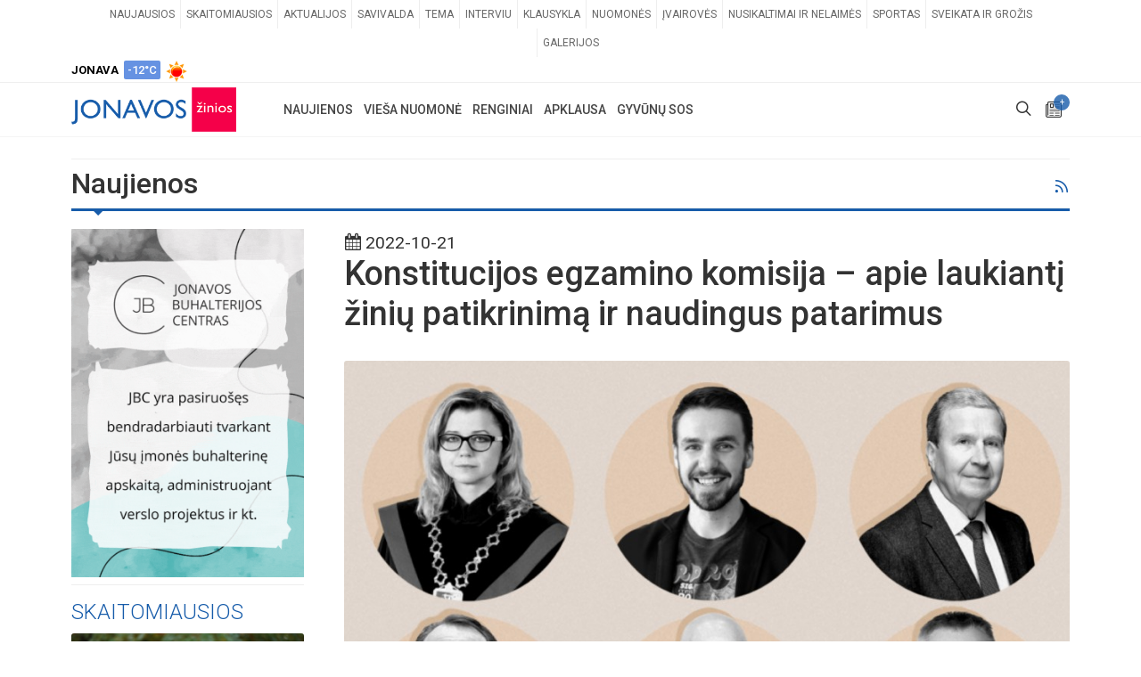

--- FILE ---
content_type: text/html; charset=UTF-8
request_url: https://www.jonavoszinios.lt/naujiena/konstitucijos-egzamino-komisija-apie-laukianti-ziniu-patikrinima-ir-naudingus-patarimus
body_size: 22806
content:
<!DOCTYPE html>
<html dir="ltr" lang="lt-LT">
<head>
<meta http-equiv="refresh" content="600">

	<meta http-equiv="content-type" content="text/html; charset=utf-8" />
	<title>Konstitucijos egzamino komisija – apie laukiantį žinių patikrinimą ir naudingus patarimus | JONAVOS ŽINIOS</title>
<meta name="embedx:title" content="Konstitucijos egzamino komisija – apie laukiantį žinių patikrinimą ir naudingus patarimus | JONAVOS ŽINIOS" />
<meta name="description" content="Jau spalio 25 d. vyks Teisingumo ministerijos rengiamas šešioliktasis Konstitucijos egzaminas, kuris šiemet sutampa su pirmos nuolatinės ir demokratinės Lietuvos Respublikos Konstitucijos, priimtos 1922 m rugpjūčio 1-ąją, 100-mečio bei dabartinės 1992 m. spalio 25 d. referendumu priimtos Konstitucijos 30-mečio minėjimais. Prieš svarbų teisinių žini..." />
<meta property="og:description" content="Jau spalio 25 d. vyks Teisingumo ministerijos rengiamas šešioliktasis Konstitucijos egzaminas, kuris šiemet sutampa su pirmos nuolatinės ir demokratinės Lietuvos Respublikos Konstitucijos, priimtos 1922 m rugpjūčio 1-ąją, 100-mečio bei dabartinės 1992 m. spalio 25 d. referendumu priimtos Konstitucijos 30-mečio minėjimais. Prieš svarbų teisinių žini..." />
<meta name="twitter:description" content="Jau spalio 25 d. vyks Teisingumo ministerijos rengiamas šešioliktasis Konstitucijos egzaminas, kuris šiemet sutampa su pirmos nuolatinės ir demokratinės Lietuvos Respublikos Konstitucijos, priimtos 1922 m rugpjūčio 1-ąją, 100-mečio bei dabartinės 1992 m. spalio 25 d. referendumu priimtos Konstitucijos 30-mečio minėjimais. Prieš svarbų teisinių žini..." />
<meta name="embedx:description" content="Jau spalio 25 d. vyks Teisingumo ministerijos rengiamas šešioliktasis Konstitucijos egzaminas, kuris šiemet sutampa su pirmos nuolatinės ir demokratinės Lietuvos Respublikos Konstitucijos, priimtos 1922 m rugpjūčio 1-ąją, 100-mečio bei dabartinės 1992 m. spalio 25 d. referendumu priimtos Konstitucijos 30-mečio minėjimais. Prieš svarbų teisinių žini..." />
<meta name="image" content="https://www.jonavoszinios.lt/storage/65785/conversions/2121_a2a2b20c681f7dc4f803c406b827889f-fw-main.jpg" />
<meta property="og:image" content="https://www.jonavoszinios.lt/storage/65785/conversions/2121_a2a2b20c681f7dc4f803c406b827889f-fw-main.jpg" />
<meta name="twitter:image" content="https://www.jonavoszinios.lt/storage/65785/conversions/2121_a2a2b20c681f7dc4f803c406b827889f-fw-main.jpg" />
<meta name="embedx:image" content="https://www.jonavoszinios.lt/storage/65785/conversions/2121_a2a2b20c681f7dc4f803c406b827889f-fw-main.jpg" />
<link rel="canonical" href="https://www.jonavoszinios.lt/naujiena/konstitucijos-egzamino-komisija-apie-laukianti-ziniu-patikrinima-ir-naudingus-patarimus" />
<meta property="og:url" content="https://www.jonavoszinios.lt/naujiena/konstitucijos-egzamino-komisija-apie-laukianti-ziniu-patikrinima-ir-naudingus-patarimus" />
<meta property="og:title" content="Konstitucijos egzamino komisija – apie laukiantį žinių patikrinimą ir naudingus patarimus" />
<meta property="og:type" content="Article" />
<meta property="og:site_name" content="JONAVOS ŽINIOS" />
<meta property="og:locale" content="lt_LT" />
<meta name="twitter:title" content="Konstitucijos egzamino komisija – apie laukiantį žinių patikrinimą ir naudingus patarimus" />
<meta name="copyright" content="Reception IT" />
<script type="application/ld+json">{"@context":"https://schema.org","@type":"NewsArticle","dateCreated":"2022-10-21T17:35:34+03:00","datePublished":"2022-10-21T17:35:34+03:00","dateModified":"2022-10-21T17:36:29+03:00","mainEntityOfPage":"https://www.jonavoszinios.lt/naujiena/konstitucijos-egzamino-komisija-apie-laukianti-ziniu-patikrinima-ir-naudingus-patarimus","genre":"Aktualijos","headline":"Konstitucijos egzamino komisija – apie laukiantį žinių patikrinimą ir naudingus patarimus","description":"Jau spalio 25 d. vyks Teisingumo ministerijos rengiamas šešioliktasis Konstitucijos egzaminas, kuris šiemet sutampa su pirmos nuolatinės ir demokratinės Lietuvos Respublikos Konstitucijos, priimtos 1922 m rugpjūčio 1-ąją, 100-mečio bei dabartinės 1992 m. spalio 25 d. referendumu priimtos Konstitucijos 30-mečio minėjimais. Prieš svarbų teisinių žini...","wordCount":1296,"publisher":{"@type":"Organization","name":"JONAVOS ŽINIOS","url":"https://www.jonavoszinios.lt","logo":{"@type":"ImageObject","url":"assets/images/logo.png","width":385,"height":85}},"author":{"@type":"Organization","name":"JONAVOS ŽINIOS"},"image":{"@type":"ImageObject","url":"https://www.jonavoszinios.lt/storage/65785/conversions/2121_a2a2b20c681f7dc4f803c406b827889f-fw-main.jpg","width":950,"height":626,"caption":"jonavoszinios.lt"}}</script>
<script type="application/ld+json">{"@context":"https://schema.org","@type":"BreadcrumbList","itemListElement":[{"@type":"ListItem","name":"Naujienos","position":1,"item":{"@type":"Thing","@id":"https://www.jonavoszinios.lt/naujienos"}},{"@type":"ListItem","name":"Aktualijos","position":2,"item":{"@type":"Thing","@id":"https://www.jonavoszinios.lt/naujienos/aktualijos"}}]}</script>

	<!-- Stylesheets
	============================================= -->
	<link rel="stylesheet" href="https://www.jonavoszinios.lt/assets/css/all.css?v=1.2" type="text/css" />

	<style >[wire\:loading], [wire\:loading\.delay], [wire\:loading\.inline-block], [wire\:loading\.inline], [wire\:loading\.block], [wire\:loading\.flex], [wire\:loading\.table], [wire\:loading\.grid], [wire\:loading\.inline-flex] {display: none;}[wire\:loading\.delay\.shortest], [wire\:loading\.delay\.shorter], [wire\:loading\.delay\.short], [wire\:loading\.delay\.long], [wire\:loading\.delay\.longer], [wire\:loading\.delay\.longest] {display:none;}[wire\:offline] {display: none;}[wire\:dirty]:not(textarea):not(input):not(select) {display: none;}input:-webkit-autofill, select:-webkit-autofill, textarea:-webkit-autofill {animation-duration: 50000s;animation-name: livewireautofill;}@keyframes livewireautofill { from {} }</style>
		<link rel="apple-touch-icon" sizes="57x57" href="https://www.jonavoszinios.lt/assets/images/favicons/apple-icon-57x57.png">
	<link rel="apple-touch-icon" sizes="60x60" href="https://www.jonavoszinios.lt/assets/images/favicons/apple-icon-60x60.png">
	<link rel="apple-touch-icon" sizes="72x72" href="https://www.jonavoszinios.lt/assets/images/favicons/apple-icon-72x72.png">
	<link rel="apple-touch-icon" sizes="76x76" href="https://www.jonavoszinios.lt/assets/images/favicons/apple-icon-76x76.png">
	<link rel="apple-touch-icon" sizes="114x114" href="https://www.jonavoszinios.lt/assets/images/favicons/apple-icon-114x114.png">
	<link rel="apple-touch-icon" sizes="120x120" href="https://www.jonavoszinios.lt/assets/images/favicons/apple-icon-120x120.png">
	<link rel="apple-touch-icon" sizes="144x144" href="https://www.jonavoszinios.lt/assets/images/favicons/apple-icon-144x144.png">
	<link rel="apple-touch-icon" sizes="152x152" href="https://www.jonavoszinios.lt/assets/images/favicons/apple-icon-152x152.png">
	<link rel="apple-touch-icon" sizes="180x180" href="https://www.jonavoszinios.lt/assets/images/favicons/apple-icon-180x180.png">
	<link rel="icon" type="image/png" sizes="192x192"  href="https://www.jonavoszinios.lt/assets/images/favicons/android-icon-192x192.png">
	<link rel="icon" type="image/png" sizes="32x32" href="https://www.jonavoszinios.lt/assets/images/favicons/favicon-32x32.png">
	<link rel="icon" type="image/png" sizes="96x96" href="https://www.jonavoszinios.lt/assets/images/favicons/favicon-96x96.png">
	<link rel="icon" type="image/png" sizes="16x16" href="https://www.jonavoszinios.lt/assets/images/favicons/favicon-16x16.png">
	<link rel="manifest" href="https://www.jonavoszinios.lt/assets/images/favicons/manifest.json">
	<link rel="shortcut icon" href="https://www.jonavoszinios.lt/assets/images/favicons/favicon-16x16.png" />
	<meta name="msapplication-TileColor" content="#ffffff">
	<meta name="msapplication-TileImage" content="https://www.jonavoszinios.lt/assets/images/favicons/ms-icon-144x144.png">
	
	<meta name="viewport" content="width=device-width, initial-scale=1" />

<!-- Setupad -->
    <script type="text/javascript" src="//cdn.jsdelivr.net/npm/in-view@0.6.1/dist/in-view.min.js"></script>
    <script>inView.offset(-800);</script>
	
<script async src="https://securepubads.g.doubleclick.net/tag/js/gpt.js"></script>
<script>
    window.googletag = window.googletag || {cmd: []};
    googletag.cmd.push(function() {
        
				
		googletag.defineSlot('/147246189,22562457849/jonavoszinios.lt_1250x250_leaderboard_top', [[1250,250],[970,250],[980,200],[980,250]], 'jonavoszinios_lt_1250x250_leaderboard_top').addService(googletag.pubads());            
		googletag.defineSlot('/147246189,22562457849/jonavoszinios.lt_1250x250_leaderboard_front_1', [[1250,250],[970,250],[980,200],[980,250]], 'jonavoszinios_lt_1250x250_leaderboard_front_1').addService(googletag.pubads());            
		googletag.defineSlot('/147246189,22562457849/jonavoszinios.lt_1250x250_leaderboard_front_2', [[1250,250],[970,250],[980,200],[980,250]], 'jonavoszinios_lt_1250x250_leaderboard_front_2').addService(googletag.pubads());            
	  //googletag.defineSlot('/147246189,22562457849/jonavoszinios.lt_1250x250_leaderboard_front_3', [[1250,250],[970,250],[980,200],[980,250]], 'jonavoszinios_lt_1250x250_leaderboard_front_3').addService(googletag.pubads());            
		googletag.defineSlot('/147246189,22562457849/jonavoszinios.lt_950x250_front_desktop_1', [[950,250],[750,200],[750,150]], 'jonavoszinios_lt_950x250_front_desktop_1').addService(googletag.pubads());            
		googletag.defineSlot('/147246189,22562457849/jonavoszinios.lt_950x250_front_desktop_2', [[950,250],[750,200],[750,150]], 'jonavoszinios_lt_950x250_front_desktop_2').addService(googletag.pubads());            
	  //googletag.defineSlot('/147246189,22562457849/jonavoszinios.lt_950x250_front_desktop_3', [[950,250],[750,200],[750,150]], 'jonavoszinios_lt_950x250_front_desktop_3').addService(googletag.pubads());            
		
		googletag.defineSlot('/147246189,22562457849/jonavoszinios.lt_300x600_sidebar_1', [[300,250],[300,600]], 'jonavoszinios_lt_300x600_sidebar_1').addService(googletag.pubads());            
		googletag.defineSlot('/147246189,22562457849/jonavoszinios.lt_300x600_sidebar_2', [[300,250],[300,600]], 'jonavoszinios_lt_300x600_sidebar_2').addService(googletag.pubads());            
	  //googletag.defineSlot('/147246189,22562457849/jonavoszinios.lt_300x600_sidebar_3', [[300,250],[300,600]], 'jonavoszinios_lt_300x600_sidebar_3').addService(googletag.pubads());            
	  //googletag.defineSlot('/147246189,22562457849/jonavoszinios.lt_300x600_sidebar_4', [[300,250],[300,600]], 'jonavoszinios_lt_300x600_sidebar_4').addService(googletag.pubads());            
	  //googletag.defineSlot('/147246189,22562457849/jonavoszinios.lt_300x600_sidebar_5', [[300,250],[300,600]], 'jonavoszinios_lt_300x600_sidebar_5').addService(googletag.pubads());            
	  //googletag.defineSlot('/147246189,22562457849/jonavoszinios.lt_300x600_sidebar_6', [[300,250],[300,600]], 'jonavoszinios_lt_300x600_sidebar_6').addService(googletag.pubads());            
	  //googletag.defineSlot('/147246189,22562457849/jonavoszinios.lt_300x600_sidebar_7', [[300,250],[300,600]], 'jonavoszinios_lt_300x600_sidebar_7').addService(googletag.pubads());            
	  //googletag.defineSlot('/147246189,22562457849/jonavoszinios.lt_300x600_sidebar_8', [[300,250],[300,600]], 'jonavoszinios_lt_300x600_sidebar_8').addService(googletag.pubads());            
	  //googletag.defineSlot('/147246189,22562457849/jonavoszinios.lt_300x600_sidebar_9', [[300,250],[300,600]], 'jonavoszinios_lt_300x600_sidebar_9').addService(googletag.pubads());            
	  //googletag.defineSlot('/147246189,22562457849/jonavoszinios.lt_300x600_sidebar_10', [[300,250],[300,600]], 'jonavoszinios_lt_300x600_sidebar_10').addService(googletag.pubads());            
		googletag.defineSlot('/147246189,22562457849/jonavoszinios.lt_900x250_below_article_photo', [[900,250],[750,200],[728,90]], 'jonavoszinios_lt_900x250_below_article_photo').addService(googletag.pubads());            
		googletag.defineSlot('/147246189,22562457849/jonavoszinios.lt_300x250_article_desktop_1', [[300, 250]], 'jonavoszinios_lt_300x250_article_desktop_1').addService(googletag.pubads());            
		googletag.defineSlot('/147246189,22562457849/jonavoszinios.lt_300x250_article_desktop_2', [[300, 250]], 'jonavoszinios_lt_300x250_article_desktop_2').addService(googletag.pubads());            
	    googletag.defineSlot('/147246189,22562457849/jonavoszinios.lt_300x250_article_desktop_3', [[300, 250]], 'jonavoszinios_lt_300x250_article_desktop_3').addService(googletag.pubads());            
	    googletag.defineSlot('/147246189,22562457849/jonavoszinios.lt_300x250_article_desktop_4', [[300, 250]], 'jonavoszinios_lt_300x250_article_desktop_4').addService(googletag.pubads());            
	  //googletag.defineSlot('/147246189,22562457849/jonavoszinios.lt_580x400_news_native', [[300,250],[336,280], 'fluid'], 'jonavoszinios_lt_580x400_news_native_1').addService(googletag.pubads()); 
	  //googletag.defineSlot('/147246189,22562457849/jonavoszinios.lt_580x400_news_native', [[300,250],[336,280], 'fluid'], 'jonavoszinios_lt_580x400_news_native_2').addService(googletag.pubads()); 
		
		googletag.defineSlot('/147246189,22562457849/jonavoszinios.lt_728x90_desktop_sticky', [[728,90],[970,90]], 'jonavoszinios_lt_sticky').addService(googletag.pubads());
		
		        
    // interstitial
		var interstitialSlot = googletag.defineOutOfPageSlot('/147246189,22562457849/jonavoszinios.lt_interstitial', googletag.enums.OutOfPageFormat.INTERSTITIAL);
		if (interstitialSlot) interstitialSlot.addService(googletag.pubads());
    
		googletag.pubads().disableInitialLoad();
		googletag.pubads().enableSingleRequest();
		googletag.pubads().collapseEmptyDivs();
		googletag.enableServices();
		if (interstitialSlot) googletag.display(interstitialSlot);
    });    
</script>

<script async src="https://stpd.cloud/saas/4401"></script>

<script type="text/javascript">
!function(){"use strict";function e(e){var t=!(arguments.length>1&&void 0!==arguments[1])||arguments[1],c=document.createElement("script");c.src=e,t?c.type="module":(c.async=!0,c.type="text/javascript",c.setAttribute("nomodule",""));var n=document.getElementsByTagName("script")[0];n.parentNode.insertBefore(c,n)}!function(t,c){!function(t,c,n){var a,o,r;n.accountId=c,null!==(a=t.marfeel)&&void 0!==a||(t.marfeel={}),null!==(o=(r=t.marfeel).cmd)&&void 0!==o||(r.cmd=[]),t.marfeel.config=n;var i="https://sdk.mrf.io/statics";e("".concat(i,"/marfeel-sdk.js?id=").concat(c),!0),e("".concat(i,"/marfeel-sdk.es5.js?id=").concat(c),!1)}(t,c,arguments.length>2&&void 0!==arguments[2]?arguments[2]:{})}(window,7465,{} /* Config */)}();
</script>
	

<script>
	window.oldValues = [];
	window.errors = {};
	window.csrfToken = 'RWUnvq3DSq5RQrGFQEYUL5M8SHUv9drD2dkJx2PU';
</script>


<!-- Google tag (gtag.js) -->
<script async src="https://www.googletagmanager.com/gtag/js?id=G-JCBV7F0DX5"></script>
<script>
  window.dataLayer = window.dataLayer || [];
  function gtag(){dataLayer.push(arguments);}
  gtag('js', new Date());

  gtag('config', 'G-JCBV7F0DX5');
</script>


<script>
  window.fbAsyncInit = function() {
    FB.init({
      appId      : '1422067417915940',
      cookie     : true,
      xfbml      : true,
      version    : 'v23.0'
    });
      
    FB.AppEvents.logPageView();   
      
  };

  (function(d, s, id){
     var js, fjs = d.getElementsByTagName(s)[0];
     if (d.getElementById(id)) {return;}
     js = d.createElement(s); js.id = id;
     js.src = "https://connect.facebook.net/lt_LT/sdk.js";
     fjs.parentNode.insertBefore(js, fjs);
   }(document, 'script', 'facebook-jssdk'));
</script>

<!-- Facebook Pixel Code -->
<script>
	!function(f,b,e,v,n,t,s)
	{if(f.fbq)return;n=f.fbq=function(){n.callMethod?
	n.callMethod.apply(n,arguments):n.queue.push(arguments)};
	if(!f._fbq)f._fbq=n;n.push=n;n.loaded=!0;n.version='2.0';
	n.queue=[];t=b.createElement(e);t.async=!0;
	t.src=v;s=b.getElementsByTagName(e)[0];
	s.parentNode.insertBefore(t,s)}(window, document,'script',
	'https://connect.facebook.net/en_US/fbevents.js');
	fbq('init', '546703005813959');
	fbq('track', 'PageView');
</script>
<noscript><img height="1" width="1" style="display:none"
src="https://www.facebook.com/tr?id=546703005813959&ev=PageView&noscript=1"
/>
</noscript>
<!-- End Facebook Pixel Code -->


<script src="//pagead2.googlesyndication.com/pagead/js/adsbygoogle.js"></script>

<link rel="manifest" href="/manifest.json" />

<script src="https://cdn.onesignal.com/sdks/web/v16/OneSignalSDK.page.js" defer></script>
<script>
  window.OneSignalDeferred = window.OneSignalDeferred || [];
  OneSignalDeferred.push(async function(OneSignal) {
    await OneSignal.init({
      appId: "b8e47d33-ca7a-459f-9b22-d7026d961cc3",
    });
  });
</script>

<script>
	function blockEvent(e) {
	  e.preventDefault();
	  e.stopPropagation();
	  return false;
	}
	
	function blockEventCopy(e) {
	  alert('Tekstams yra taikomi autorinių teisių apribojimai. Norėdami panaudoti svetainėje esančius tekstus, susisiekite su autoriais: redakcija@jonavoszinios.lt');
	  e.preventDefault();
	  e.stopPropagation();
	  return false;
	}

	function enableEvent(e) {
	  e.stopPropagation();
	  return true;
	}

	//document.addEventListener("contextmenu", blockEvent);
	document.addEventListener("cut", blockEventCopy);
	document.addEventListener("copy", blockEventCopy);
	document.addEventListener("selectstart", blockEvent);
	document.addEventListener("dragstart", blockEvent);

	let inputs = document.querySelectorAll("input");
	Array.prototype.slice.call(inputs).forEach((input) => {
	  //input.addEventListener("contextmenu", enableEvent);
	  input.addEventListener("cut", enableEvent);
	  input.addEventListener("copy", enableEvent);
	  input.addEventListener("selectstart", enableEvent);
	  input.addEventListener("dragstart", enableEvent);
	});
</script>
<script src="https://www.google.com/recaptcha/api.js" async defer></script>
</head>
<body class="stretched">
	<div id="wrapper" class="clearfix">
	<div id="top-bar">
			<div class="container clearfix">

				<div class="row justify-content-between">
					<div class="col-12 col-md-auto">

						<!-- Top Links
						============================================= -->
						<div class="top-links on-click d-none d-md-block">
							<ul class="top-links-container">
																																<li class="top-links-item"><a href="https://www.jonavoszinios.lt/naujienos" target="_self">Naujausios</a>
																	</li>
																																								<li class="top-links-item"><a href="https://www.jonavoszinios.lt/skaitomiausios" target="_self">Skaitomiausios</a>
																	</li>
																																								<li class="top-links-item"><a href="https://www.jonavoszinios.lt/naujienos/aktualijos" target="_self">Aktualijos</a>
																	</li>
																																								<li class="top-links-item"><a href="https://www.jonavoszinios.lt/naujienos/savivaldybe" target="_self">Savivalda</a>
																	</li>
																																								<li class="top-links-item"><a href="https://www.jonavoszinios.lt/naujienos/tema" target="_self">Tema</a>
																	</li>
																																								<li class="top-links-item"><a href="https://www.jonavoszinios.lt/naujienos/interviu" target="_self">Interviu</a>
																	</li>
																																								<li class="top-links-item"><a href="https://www.jonavoszinios.lt/naujienos/klausykla" target="_self">Klausykla</a>
																	</li>
																																								<li class="top-links-item"><a href="https://www.jonavoszinios.lt/naujienos/nuomones" target="_self">Nuomonės</a>
																	</li>
																																								<li class="top-links-item"><a href="https://www.jonavoszinios.lt/naujienos/ivairoves" target="_self">Įvairovės</a>
																	</li>
																																								<li class="top-links-item"><a href="https://www.jonavoszinios.lt/naujienos/nusikaltimai" target="_self">Nusikaltimai ir nelaimės</a>
																	</li>
																																								<li class="top-links-item"><a href="https://www.jonavoszinios.lt/naujienos/sportas" target="_self">Sportas</a>
																	</li>
																																								<li class="top-links-item"><a href="https://www.jonavoszinios.lt/naujienos/sveikata" target="_self">Sveikata ir grožis</a>
																	</li>
																																								<li class="top-links-item"><a href="https://www.jonavoszinios.lt/gyventoju-galerijos" target="_self">Galerijos</a>
																	</li>
																							</ul>
						</div><!-- .top-links end -->

					</div>

					<div class="col-12 col-md-auto">

						<!-- Top Social
						============================================= -->
						<ul id="top-social">
							<li class="weather-top mt-1"><strong>JONAVA</strong>&nbsp; <div class="badge weather-deg reg-cold p-1">-12&deg;C</div>&nbsp; <img src="https://www.jonavoszinios.lt/assets/images/openWeatherIcons/01d.png" alt="Orai Jonavoje" /></li>
						</ul><!-- #top-social end -->

					</div>

				</div>

			</div>
		</div>
		<header id="header" class="header-size-sm" data-mobile-sticky="true">
			<div id="header-wrap">
				<div class="container">
					<div class="header-row">

						<!-- Logo
						============================================= -->
						<div id="logo" class="mr-lg-5">
							<a href="/" class="standard-logo"><img src="https://www.jonavoszinios.lt/assets/images/logo/logo-standartinis.png" alt="Jonavos žinios"></a>
							<a href="/" class="retina-logo"><img src="https://www.jonavoszinios.lt/assets/images/logo/logo-standartinis.png" alt="Jonavos žinios"></a>
						</div><!-- #logo end -->

						<div class="header-misc">

							<!-- Top Search
							============================================= -->
							<div id="top-search" class="header-misc-icon">
								<a href="#" id="top-search-trigger"><i class="icon-line-search"></i><i class="icon-line-cross"></i></a>
							</div><!-- #top-search end -->

							<!-- Top Cart
							============================================= -->
							<div id="top-cart" class="header-misc-icon">
								<a href="https://www.jonavoszinios.lt/pranesk" title="Pranešti naujieną"><i class="icon-news"></i><span class="top-cart-number">+</span></a>
							</div><!-- #top-cart end -->

						</div>
						
												<div id="primary-menu-trigger" class="">
							<svg class="svg-trigger" viewBox="0 0 100 100"><path d="m 30,33 h 40 c 3.722839,0 7.5,3.126468 7.5,8.578427 0,5.451959 -2.727029,8.421573 -7.5,8.421573 h -20"></path><path d="m 30,50 h 40"></path><path d="m 70,67 h -40 c 0,0 -7.5,-0.802118 -7.5,-8.365747 0,-7.563629 7.5,-8.634253 7.5,-8.634253 h 20"></path></svg>
						</div>

						<!-- Primary Navigation
						============================================= -->
						<nav class="primary-menu mr-lg-auto">

							<ul class="menu-container">
																																<li class="menu-item">
									<a class="menu-link" href="https://www.jonavoszinios.lt/naujienos" target="_self"><div>Naujienos</div></a>
																		<ul class="sub-menu-container">
																														<li class="menu-item">
											<a class="menu-link" href="https://www.jonavoszinios.lt/naujienos" target="_self"><div>Naujausios</div></a>
										</li>
																																								<li class="menu-item">
											<a class="menu-link" href="https://www.jonavoszinios.lt/skaitomiausios" target="_self"><div>Skaitomiausios</div></a>
										</li>
																																								<li class="menu-item">
											<a class="menu-link" href="https://www.jonavoszinios.lt/naujienos/aktualijos" target="_self"><div>Aktualijos</div></a>
										</li>
																																								<li class="menu-item">
											<a class="menu-link" href="https://www.jonavoszinios.lt/naujienos/savivaldybe" target="_self"><div>Savivalda</div></a>
										</li>
																																								<li class="menu-item">
											<a class="menu-link" href="https://www.jonavoszinios.lt/naujienos/tema" target="_self"><div>Tema</div></a>
										</li>
																																								<li class="menu-item">
											<a class="menu-link" href="https://www.jonavoszinios.lt/naujienos/interviu" target="_self"><div>Interviu</div></a>
										</li>
																																								<li class="menu-item">
											<a class="menu-link" href="https://www.jonavoszinios.lt/naujienos/klausykla" target="_self"><div>Klausykla</div></a>
										</li>
																																								<li class="menu-item">
											<a class="menu-link" href="https://www.jonavoszinios.lt/naujienos/nuomones" target="_self"><div>Nuomonės</div></a>
										</li>
																																								<li class="menu-item">
											<a class="menu-link" href="https://www.jonavoszinios.lt/naujienos/ivairoves" target="_self"><div>Įvairovės</div></a>
										</li>
																																								<li class="menu-item">
											<a class="menu-link" href="https://www.jonavoszinios.lt/naujienos/nusikaltimai" target="_self"><div>Nusikaltimai ir nelaimės</div></a>
										</li>
																																								<li class="menu-item">
											<a class="menu-link" href="https://www.jonavoszinios.lt/naujienos/sportas" target="_self"><div>Sportas</div></a>
										</li>
																																								<li class="menu-item">
											<a class="menu-link" href="https://www.jonavoszinios.lt/naujienos/sveikata" target="_self"><div>Sveikata ir grožis</div></a>
										</li>
																																								<li class="menu-item">
											<a class="menu-link" href="https://www.jonavoszinios.lt/gyventoju-galerijos" target="_self"><div>Galerijos</div></a>
										</li>
																													</ul>
																	</li>
																																								<li class="menu-item">
									<a class="menu-link" href="https://www.jonavoszinios.lt/viesa-nuomone" target="_self"><div>Vieša nuomonė</div></a>
																	</li>
																																								<li class="menu-item">
									<a class="menu-link" href="https://www.jonavoszinios.lt/renginiai" target="_self"><div>Renginiai</div></a>
																	</li>
																																								<li class="menu-item">
									<a class="menu-link" href="https://www.jonavoszinios.lt/apklausa" target="_self"><div>Apklausa</div></a>
																	</li>
																																								<li class="menu-item">
									<a class="menu-link" href="https://www.jonavoszinios.lt/gyvunu-sos" target="_self"><div>Gyvūnų SOS</div></a>
																	</li>
																															</ul>

						</nav><!-- #primary-menu end -->
						
						<form class="top-search-form" action="https://www.jonavoszinios.lt/paieska" method="GET">
							<input type="text" name="q" class="form-control" value="" placeholder="Paieška..." autocomplete="off">
						</form>

					</div>
				</div>
			</div>
			<div class="header-wrap-clone"></div>
		</header><!-- #header end -->		<section id="content">
			<div class="content-wrap pt-0">
				<div class="container clearfix">
					<div class="mt-4 mb-2"></div>
					<!-- /jonavoszinios_lt_1250x250_leaderboard_top -->
			<div class="text-center" id='jonavoszinios_lt_1250x250_leaderboard_top'>
				<script>
					googletag.cmd.push(function() { googletag.display('jonavoszinios_lt_1250x250_leaderboard_top'); });
				</script>
			</div>	
		<div class="mt-2 mb-4"></div>
<div class="line mt-2 mb-2"></div>					
											<h1 class="float-left mb-2 fs-32">Naujienos</h1>
						<div class="float-right mt-2 w-10 text-right hidden-md-down d-none d-sm-block"><a href="https://www.jonavoszinios.lt/rss-aktualijos" target="_blank" title="RSS naujienos"><i class="icon-line-rss"></i></a></div>
						<div class="line line-xs line-home"></div>
										
					<div class="row gutter-30">
						<div class="sticky-sidebar-wrap col-lg-3 order-lg-first order-last" >
							<div class="sticky-sidebar sidebar-widgets-wrap">
							
							
																																				<div class="widget clearfix">
											<a href="https://jbc.lt/" target="_blank"><img class="mt-0" src="https://www.jonavoszinios.lt/storage/banners/47154/800x1200.gif" alt="JBC" class="img-responsive aligncenter"></a>
										</div>
										<div class="line mt-2 mb-3"></div>
																																		
																<div class="widget entry">
	<h3 class="mb-2 text-uppercase font-weight-light color">Skaitomiausios</h3>
				<div class="img-responsive aligncenter entry-image">
						<a class=" stretched-link " href="https://www.jonavoszinios.lt/naujiena/po-desimtmecio-bukoniu-seniunijoje-arturas-narkevicius-pasitrauke-is-pareigu-ir-pradejo-nauja-etapa">
				<img src="https://www.jonavoszinios.lt/storage/99849/conversions/f3ccdd27d2000e3f9255a7e3e2c48800-fw-main.jpg" alt="Po dešimtmečio Bukonių seniūnijoje - Arturas Narkevičius pasitraukė iš pareigų ir pradėjo naują etapą">
			</a>
													<div class="bg-overlay">
					<div class="bg-overlay-content dark desc-sm align-items-end justify-content-start p-1">
						<div class="position-relative w-100">
							<div class="entry-categories">
															<a href="https://www.jonavoszinios.lt/naujienos/aktualijos" class="bg-aktualijos">aktualijos</a>
														</div>
							<ul class="entry-icons d-none d-sm-block">
																															</ul>
						</div>
					</div>
										
				</div>
					</div>
		<div class="entry-title title-sm nott mt-2 center pb-3">
			<h3 class="fw-400"><a href="https://www.jonavoszinios.lt/naujiena/po-desimtmecio-bukoniu-seniunijoje-arturas-narkevicius-pasitrauke-is-pareigu-ir-pradejo-nauja-etapa">Po dešimtmečio Bukonių seniūnijoje - Arturas Narkevičius pasitraukė iš pareigų ir pradėjo naują etapą</a></h3>
		</div>
				<div class="img-responsive aligncenter entry-image">
						<a class=" stretched-link " href="https://www.jonavoszinios.lt/naujiena/gyventojai-masiskai-pranesa-apie-gyvunu-pazeidimus-kas-trecias-atvejis-pasitvirtina">
				<img src="https://www.jonavoszinios.lt/storage/99874/conversions/ec9d1fa548b3c44827d01008ad8f8d88-fw-main.jpg" alt="Gyventojai masiškai praneša apie gyvūnų pažeidimus: kas trečias atvejis pasitvirtina">
			</a>
													<div class="bg-overlay">
					<div class="bg-overlay-content dark desc-sm align-items-end justify-content-start p-1">
						<div class="position-relative w-100">
							<div class="entry-categories">
															<a href="https://www.jonavoszinios.lt/naujienos/aktualijos" class="bg-aktualijos">aktualijos</a>
														</div>
							<ul class="entry-icons d-none d-sm-block">
																															</ul>
						</div>
					</div>
										
				</div>
					</div>
		<div class="entry-title title-sm nott mt-2 center pb-3">
			<h3 class="fw-400"><a href="https://www.jonavoszinios.lt/naujiena/gyventojai-masiskai-pranesa-apie-gyvunu-pazeidimus-kas-trecias-atvejis-pasitvirtina">Gyventojai masiškai praneša apie gyvūnų pažeidimus: kas trečias atvejis pasitvirtina</a></h3>
		</div>
				<div class="img-responsive aligncenter entry-image">
						<a class=" stretched-link " href="https://www.jonavoszinios.lt/naujiena/jonavos-ligonineje-dar-daugiau-moderniu-paslaugu-arciau-namu-pradetos-odos-dariniu-salinimo-proceduros-lazeriu">
				<img src="https://www.jonavoszinios.lt/storage/99915/conversions/8577edbe7795112c9ffdec97638f6063-fw-main.jpg" alt="Jonavos ligoninėje – dar daugiau modernių paslaugų arčiau namų: pradėtos odos darinių šalinimo procedūros lazeriu">
			</a>
													<div class="bg-overlay">
					<div class="bg-overlay-content dark desc-sm align-items-end justify-content-start p-1">
						<div class="position-relative w-100">
							<div class="entry-categories">
															<a href="https://www.jonavoszinios.lt/naujienos/sveikata" class="bg-sveikata">sveikata</a>
														</div>
							<ul class="entry-icons d-none d-sm-block">
																															</ul>
						</div>
					</div>
										
				</div>
					</div>
		<div class="entry-title title-sm nott mt-2 center pb-3">
			<h3 class="fw-400"><a href="https://www.jonavoszinios.lt/naujiena/jonavos-ligonineje-dar-daugiau-moderniu-paslaugu-arciau-namu-pradetos-odos-dariniu-salinimo-proceduros-lazeriu">Jonavos ligoninėje – dar daugiau modernių paslaugų arčiau namų: pradėtos odos darinių šalinimo procedūros lazeriu</a></h3>
		</div>
		</div>								<div class="line mt-2 mb-3"></div>
																								<div class="widget">
	<h3 class="mb-2 text-uppercase font-weight-light color">Renginiai</h3>
	<div id="oc-portfolio-sidebar" class="owl-carousel carousel-widget" data-items="1" data-margin="10" data-loop="true" data-nav="false" data-autoplay="5000">
				<div class="portfolio-item">
			<div class="portfolio-image">
				<a href="#">
					<img src="https://www.jonavoszinios.lt/storage/events/99578/conversions/97916feb7cba036b6d5714726dd62e8f-fw-main.jpg" alt="Image">
				</a>
				<div class="bg-overlay">
					<div class="bg-overlay-content dark" data-hover-animate="fadeIn">
						<a href="https://www.jonavoszinios.lt/storage/events/99578/conversions/97916feb7cba036b6d5714726dd62e8f-item-1250.jpg" class="overlay-trigger-icon bg-light text-dark" data-hover-animate="fadeInDownSmall" data-hover-animate-out="fadeOutUpSmall" data-hover-speed="350" data-lightbox="image" title="Sausio mėnesį jūsų laukia biblioteka  "><i class="icon-line-plus"></i></a>
						<a href="https://www.jonavoszinios.lt/renginys/sausio-menesi-jusu-laukia-biblioteka" class="overlay-trigger-icon bg-light text-dark" data-hover-animate="fadeInDownSmall" data-hover-animate-out="fadeOutUpSmall" data-hover-speed="350"><i class="icon-line-ellipsis"></i></a>
					</div>
					<div class="bg-overlay-bg dark" data-hover-animate="fadeIn"></div>
				</div>
			</div>
			<div class="entry-title title-sm nott mt-2 center pb-0">
				<h3><a href="https://www.jonavoszinios.lt/renginys/sausio-menesi-jusu-laukia-biblioteka">Sausio mėnesį jūsų laukia biblioteka  </a></h3>
			</div>
		</div>
				<div class="portfolio-item">
			<div class="portfolio-image">
				<a href="#">
					<img src="https://www.jonavoszinios.lt/storage/events/99465/conversions/c3a82578b010391bac4335823d6b636e-fw-main.jpg" alt="Image">
				</a>
				<div class="bg-overlay">
					<div class="bg-overlay-content dark" data-hover-animate="fadeIn">
						<a href="https://www.jonavoszinios.lt/storage/events/99465/conversions/c3a82578b010391bac4335823d6b636e-item-1250.jpg" class="overlay-trigger-icon bg-light text-dark" data-hover-animate="fadeInDownSmall" data-hover-animate-out="fadeOutUpSmall" data-hover-speed="350" data-lightbox="image" title="JKC laukia jūsų sausio mėnesio renginiuose"><i class="icon-line-plus"></i></a>
						<a href="https://www.jonavoszinios.lt/renginys/jkc-laukia-jus-sausio-menesio-renginiuose" class="overlay-trigger-icon bg-light text-dark" data-hover-animate="fadeInDownSmall" data-hover-animate-out="fadeOutUpSmall" data-hover-speed="350"><i class="icon-line-ellipsis"></i></a>
					</div>
					<div class="bg-overlay-bg dark" data-hover-animate="fadeIn"></div>
				</div>
			</div>
			<div class="entry-title title-sm nott mt-2 center pb-0">
				<h3><a href="https://www.jonavoszinios.lt/renginys/jkc-laukia-jus-sausio-menesio-renginiuose">JKC laukia jūsų sausio mėnesio renginiuose</a></h3>
			</div>
		</div>
				<div class="portfolio-item">
			<div class="portfolio-image">
				<a href="#">
					<img src="https://www.jonavoszinios.lt/storage/events/99718/conversions/c390505067373b80731144bdc3a5d652-fw-main.jpg" alt="Image">
				</a>
				<div class="bg-overlay">
					<div class="bg-overlay-content dark" data-hover-animate="fadeIn">
						<a href="https://www.jonavoszinios.lt/storage/events/99718/conversions/c390505067373b80731144bdc3a5d652-item-1250.jpg" class="overlay-trigger-icon bg-light text-dark" data-hover-animate="fadeInDownSmall" data-hover-animate-out="fadeOutUpSmall" data-hover-speed="350" data-lightbox="image" title="Jonavos Grigorijaus Kanovičiaus viešoji biblioteka kviečia dalyvauti respublikiniame kūrybinio rašymo konkurse"><i class="icon-line-plus"></i></a>
						<a href="https://www.jonavoszinios.lt/renginys/jonavos-grigorijaus-kanoviciaus-viesoji-biblioteka-kviecia-dalyvauti-respublikiniame-kurybinio-rasymo-konkurse" class="overlay-trigger-icon bg-light text-dark" data-hover-animate="fadeInDownSmall" data-hover-animate-out="fadeOutUpSmall" data-hover-speed="350"><i class="icon-line-ellipsis"></i></a>
					</div>
					<div class="bg-overlay-bg dark" data-hover-animate="fadeIn"></div>
				</div>
			</div>
			<div class="entry-title title-sm nott mt-2 center pb-0">
				<h3><a href="https://www.jonavoszinios.lt/renginys/jonavos-grigorijaus-kanoviciaus-viesoji-biblioteka-kviecia-dalyvauti-respublikiniame-kurybinio-rasymo-konkurse">Jonavos Grigorijaus Kanovičiaus viešoji biblioteka kviečia dalyvauti respublikiniame kūrybinio rašymo konkurse</a></h3>
			</div>
		</div>
				<div class="portfolio-item">
			<div class="portfolio-image">
				<a href="#">
					<img src="https://www.jonavoszinios.lt/storage/events/99785/conversions/7841588a33942ef4a33cdb0b451c3611-fw-main.jpg" alt="Image">
				</a>
				<div class="bg-overlay">
					<div class="bg-overlay-content dark" data-hover-animate="fadeIn">
						<a href="https://www.jonavoszinios.lt/storage/events/99785/conversions/7841588a33942ef4a33cdb0b451c3611-item-1250.jpg" class="overlay-trigger-icon bg-light text-dark" data-hover-animate="fadeInDownSmall" data-hover-animate-out="fadeOutUpSmall" data-hover-speed="350" data-lightbox="image" title="Prekybininkai, į Užgavėnių mugę!"><i class="icon-line-plus"></i></a>
						<a href="https://www.jonavoszinios.lt/renginys/prekybininkai-i-uzgaveniu-muge" class="overlay-trigger-icon bg-light text-dark" data-hover-animate="fadeInDownSmall" data-hover-animate-out="fadeOutUpSmall" data-hover-speed="350"><i class="icon-line-ellipsis"></i></a>
					</div>
					<div class="bg-overlay-bg dark" data-hover-animate="fadeIn"></div>
				</div>
			</div>
			<div class="entry-title title-sm nott mt-2 center pb-0">
				<h3><a href="https://www.jonavoszinios.lt/renginys/prekybininkai-i-uzgaveniu-muge">Prekybininkai, į Užgavėnių mugę!</a></h3>
			</div>
		</div>
				<div class="portfolio-item">
			<div class="portfolio-image">
				<a href="#">
					<img src="https://www.jonavoszinios.lt/storage/events/99830/conversions/d674860662293e6a825e0eff0ab364dc-fw-main.jpg" alt="Image">
				</a>
				<div class="bg-overlay">
					<div class="bg-overlay-content dark" data-hover-animate="fadeIn">
						<a href="https://www.jonavoszinios.lt/storage/events/99830/conversions/d674860662293e6a825e0eff0ab364dc-item-1250.jpg" class="overlay-trigger-icon bg-light text-dark" data-hover-animate="fadeInDownSmall" data-hover-animate-out="fadeOutUpSmall" data-hover-speed="350" data-lightbox="image" title="Registracija į „Baubokų bulvarą“"><i class="icon-line-plus"></i></a>
						<a href="https://www.jonavoszinios.lt/renginys/registracija-i-bauboku-bulvara" class="overlay-trigger-icon bg-light text-dark" data-hover-animate="fadeInDownSmall" data-hover-animate-out="fadeOutUpSmall" data-hover-speed="350"><i class="icon-line-ellipsis"></i></a>
					</div>
					<div class="bg-overlay-bg dark" data-hover-animate="fadeIn"></div>
				</div>
			</div>
			<div class="entry-title title-sm nott mt-2 center pb-0">
				<h3><a href="https://www.jonavoszinios.lt/renginys/registracija-i-bauboku-bulvara">Registracija į „Baubokų bulvarą“</a></h3>
			</div>
		</div>
			</div>
</div>								<div class="line mt-4 mb-3"></div>
																
																		<div class="text-center" id="jonavoszinios_lt_300x600_sidebar_4">
											<script type="text/javascript">
											inView('#jonavoszinios_lt_300x600_sidebar_4').once('enter', (function() {
												googletag.cmd.push(function () {
													googletag.defineSlot('/147246189,22562457849/jonavoszinios.lt_300x600_sidebar_3', [[300,250],[300,600]], 'jonavoszinios_lt_300x600_sidebar_4').addService(googletag.pubads());
													googletag.display('jonavoszinios_lt_300x600_sidebar_4');
													stpd.initializeAdUnit('jonavoszinios_lt_300x600_sidebar_4'); 
												});
											}));
											</script>
										</div>
										
										<div class="line mt-2 mb-3"></div>
										
										<div class="text-center" id="jonavoszinios_lt_300x600_sidebar_5">
											<script type="text/javascript">
											inView('#jonavoszinios_lt_300x600_sidebar_5').once('enter', (function() {
												googletag.cmd.push(function () {
													googletag.defineSlot('/147246189,22562457849/jonavoszinios.lt_300x600_sidebar_3', [[300,250],[300,600]], 'jonavoszinios_lt_300x600_sidebar_5').addService(googletag.pubads());
													googletag.display('jonavoszinios_lt_300x600_sidebar_5');
													stpd.initializeAdUnit('jonavoszinios_lt_300x600_sidebar_5'); 
												});
											}));
											</script>
										</div>
															</div>
</div>						<div class="col-lg-9 plc-3">
							<div class="col-lg-12 mlc-3 prc-3 pr-0 pl-0">
								<div class="entry clearfix">
									<div class="entry-meta">
										<ul class="float-left w-90 hidden-md-down">
																						<li><i class="icon-calendar3"></i> 
												 2022-10-21 											</li>
										</ul>
									</div>
									<div class="entry-title">
										<h1><a href="https://www.jonavoszinios.lt/naujiena/konstitucijos-egzamino-komisija-apie-laukianti-ziniu-patikrinima-ir-naudingus-patarimus">Konstitucijos egzamino komisija – apie laukiantį žinių patikrinimą ir naudingus patarimus</a></h1>
									</div>
																		<div class="entry-image">
										<a href="https://www.jonavoszinios.lt/storage/65785/conversions/2121_a2a2b20c681f7dc4f803c406b827889f-item-1250.jpg" data-lightbox="image">
											<img src="https://www.jonavoszinios.lt/storage/65785/conversions/2121_a2a2b20c681f7dc4f803c406b827889f-fw-main.jpg" alt="Konstitucijos egzamino komisija – apie laukiantį žinių patikrinimą ir naudingus patarimus">
										</a>
									</div>
									<div class="float-right w-10 text-right text-muted mb-4"><small>
																			jonavoszinios.lt
																		</small></div>
																		
																												<blockquote class="mt-3 text-justify">
										<p><span>Jau spalio 25 d. vyks Teisingumo ministerijos rengiamas šešioliktasis Konstitucijos egzaminas, kuris šiemet sutampa su pirmos nuolatinės ir demokratinės Lietuvos Respublikos Konstitucijos, priimtos 1922 m rugpjūčio 1-ąją, 100-mečio bei dabartinės 1992 m. spalio 25 d. referendumu priimtos Konstitucijos 30-mečio minėjimais. Prieš svarbų teisinių žinių patikrinimą Konstitucijos egzamino komisija pasidalijo savo patarimais, kurie ne tik padės geriau suprasti Konstituciją, tačiau ir tinkamai pasiruošti laukiantiems klausimams.  </span></p>
									</blockquote>
																		<div class="line mt-2 mb-2"></div>
									<div class="text-center">
										<div class="mt-4 mb-2"></div>
																									<!-- /jonavoszinios_lt_900x250_below_article_photo -->
													<div class="text-center" id='jonavoszinios_lt_900x250_below_article_photo'>
														<script>
															googletag.cmd.push(function() { googletag.display('jonavoszinios_lt_900x250_below_article_photo'); });
														</script>
													</div>	
																						<div class="mt-2 mb-4"></div>
									</div>
									<div class="line mt-2 mb-0"></div>
								</div>
							</div>
						
							<div class="row plc-3 pr-0">
								<div class="postcontent col-lg-8 prc-3">
																				<div class="entry clearfix">
											<div class="entry-content mt-0 text-justify">
																								
												<p><span><b>Į ką atkreipti dėmesį?</b> <br /><b>  </b><br />Šiemet Konstitucijos egzamino komisiją sudaro: komisijos pirmininkė – Konstitucinio Teismo pirmininkė prof. dr. Danutė Jočienė, Komisijos pirmininko pavaduotojas prof. dr. Vytautas Mizaras, prof. dr. Vytautas Sinkevičius, prof. dr. Dainius Žalimas, Respublikos Prezidento vyriausiasis patarėjas, Teisės grupės vadovas Andrius Kabišaitis bei istorijos mokytojas Antanas Jonušas.  <br /><br />Pasak Lietuvos Respublikos Konstitucinio Teismo pirmininkės prof. dr. D. Jočienės, besiruošiant Konstitucijos egzaminui svarbu atkreipti dėmesį į visą Konstituciją ir jos struktūrą.  <br /> <br />„Konstitucija – tai vientisa sistema, kurioje jos nuostatos ir principai yra glaudžiai susiję, todėl turi būti vertinami kartu. Mano patarimas besiruošiantiems egzaminui – šio, kaip ir kiekvieno Konstitucijos egzamino metu, atkreipkite dėmesį į I Konstitucijos skirsnį, kuris yra itin svarbus, nes jame įtvirtinti pagrindiniai mūsų valstybės gyvavimo ir funkcionavimo pagrindai, be kita ko, pamatinės konstitucinės vertybės, tokios kaip Nepriklausomybė, Demokratija.</span> 
							<div style="display: flex;">
								<div id="jonavoszinios_lt_300x250_article_desktop_1" style="float: left; padding-bottom: 30px;">
									<script>
										googletag.cmd.push(function() { googletag.display("jonavoszinios_lt_300x250_article_desktop_1"); });
									</script>
								</div>
								<div id="jonavoszinios_lt_300x250_article_desktop_2" style="float: right; padding-bottom: 30px;">
									<script>
										googletag.cmd.push(function() { googletag.display("jonavoszinios_lt_300x250_article_desktop_2"); });
									</script>
								</div>
							</div>
							 
<p><span>Taip pat reiktų atkreipti dėmesį į joje įtvirtintus valstybės valdžios institucijų įgaliojimus ir šių institucijų tarpusavio ryšius, į Konstitucijoje ginamas žmogaus teises ir laisves bei jų prigimtinį pobūdį. Būkite atidūs. Svarbūs ne tik Konstitucijos teksto žodžiai, bet ir oficialioji konstitucinė doktrina, kurią formuoja Konstitucinis Teismas. Svarbūs ir Konstitucijoje įtvirtinti skaičiai“, – sakė egzamino komisijos pirmininkė.  </span> 
<p><span><b>Ne tik skaityti, bet ir suprasti </b></span> 
<p><span>Anot prof. dr. V. Sinkevičiaus, svarbu ne tik skaityti, tačiau ir stengtis suprasti, ką reiškia viena ar kita nuostata. „Na, o jeigu pavyktų įsiminti kuo daugiau teksto, tai tikrai praverstų, nes bus ir tokių klausimų, atsakant į kuriuos reikės prisiminti, kas rašoma Konstitucijoje“.  </span> 
<p><span>Istoriją dėstantis A. Jonušas pastebi, kad Konstitucija yra bendras mūsų visų sutarimas, kokioje šalyje norime gyventi. Jis siūlo atkreipti dėmesį į Konstitucijos nuostatas ir jose slypinčias vertybes, kurios, anot pašnekovo, apie Konstituciją pasako daugiausiai. „Tai padės pajausti, kas buvo svarbu Konstitucijos rengėjams ir lengviau atsakyti į klausimus. Taip turėsite nuojautą, kas galėtų būti parašyta Konstitucijoje, o kas, atrodo, visiškai neatitinka jos“, – savo mintimis dalijosi A. Jonušas.  </span><br />  
<p><span>Pasak prof. dr. D. Žalimo, reikėtų atkreipti dėmesį į tai, kad Konstitucija nėra vien jos tekstas. „Svarbu matyti, kaip ją aiškina Konstitucinis Teismas, prisiminti svarbiausias bylas. Tačiau svarbiausia yra stengtis pajausti Konstitucijos dvasią – jos prasmę, visumą ir vertybes, kurias ji įtvirtina ir gina. Gebėkime rasti geriausiai konstitucines vertybes ir bendrą visuomenės gėrį atitinkantį Konstitucijos aiškinimo variantą. Tuomet ir atsakymai į klausimus ateis savaime, net jei ir neprisiminsite, kaip konkrečiai Konstitucinis Teismas yra išsprendęs tokį pat ar panašų klausimą“, – sako Konstitucijos egzamino komisijos narys.  </span> 
<p><span><b>Paskutinės dienos pasiruošimui </b></span> 
<p><span>Respublikos Prezidento vyriausiojo patarėjo, Teisės grupės vadovo A. Kabišaičio teigimu, Konstitucija yra nuolat besivystanti gyvoji teisė, tad ir dalyvių žinių bagažas turi būti pakankamai platus.  </span> 
<p><span>Iki egzamino likus vos keletui dienų prof. dr. D. Jočienė pataria analizuoti Lietuvoje vykstančius įvykius ir pagalvoti, koks yra jų konstitucinis pagrindas, ar buvo galimos kitos Konstituciją atitinkančios situacijos išeitys. „Svarbiausia Konstitucijos nuostatas ir principus vertinti kaip glaudžiai susijusius, tad, jei skaitote vieną Konstitucijos straipsnio dalį, nepamirškite paieškoti jos sąsajų ne tik su kitomis to paties straipsnio dalimis, bet ir su kitais Konstitucijos straipsniais, esančiais ir tame pačiame Konstitucijos skirsnyje, ir kituose Konstitucijos skirsniuose ar net aktuose, kurie yra Konstitucijos sudedamoji dalis“, – akcentuoja Komijos pirmininkė.  </span> 
<p><span>Komisijos pirmininko pavaduotojas prof. dr. V. Mizaras taip pat įsitikinęs, jog prieš egzaminą pravartu pagalvoti, kuo gyvena Lietuva ir pasaulis. „Konstitucija yra gyva aukščiausioji teisė. Šių dienų įvykių ir svarbių problemų sprendimai yra Konstitucijoje. Taigi, apmąsčius svarbiausius mūsų valstybės, žmonių šių dienų gyvenimo ir gyvavimo aktualius įvykius bei aplinkybes, gali būti, kad kokį vieną kitą klausimą ir atspėsite“, – sufleravo prof. dr. V. Mizaras.  </span> 
<p><span>Ir nors prof. dr. V. Sinkevičius netiki paskutinės nakties nauda mokantis, tačiau universiteto dėstytojas prisiminė ir linksmą jo studento pasakojimą: „jeigu nesidomėjote ir nesimokėte visus metus, kelios paskutinės naktys mažai padės. Nevarkite. Bet ką gali žinoti, vienas studentas man yra pasakojęs, kad Konstituciją skaitė likus kelioms valandoms iki egzamino ir gavo klausimą būtent iš to straipsnio, kurį ką tik buvo perskaitęs. Negaliu rekomenduoti tokio pasirengimo egzaminui metodo, bet geriau toks, negu jokio“.  <br /><br />Mokymosi metodą siūlo ir mokytojas A. Jonušas. Pedagogas pataria skaityti Konstituciją prieš miegą, o vėliau savo mintis aptarti su draugais ir artimaisiais bei nesimokyti visko mintinai, o į šią užduotį pažiūrėti kūrybiškai. Jis pataria tikrinti ir kitų žinias, nes mokant išmokstama dar daugiau.  </span> 
<p><span><b>Užduotyse – ne tik faktai </b></span> 
<p><span>Valstybės Konstitucijos metams skirtas egzaminas, kurį sudarys 20 uždarų testo ir vienas atviras klausimas, bus rengiamas internetinėje svetainėje <a href="http://www.konstitucijosegzaminas.lt/" target="_blank" rel="noopener"><span lang="LT">www.konstitucijosegzaminas.lt</span></a>, kur šiuo metu vyksta registracija ir galima pasitikrinti žinias prieš visuotinį žinių patikrinimą. </span> 
							<div style="display: flex;">
								<div id="jonavoszinios_lt_300x250_article_desktop_3_1" style="float: left; padding-bottom: 30px;">
									<script type="text/javascript">
									inView("#jonavoszinios_lt_300x250_article_desktop_3_1").once("enter", (function() {
										googletag.cmd.push(function () {
											googletag.defineSlot("/147246189,22562457849/jonavoszinios.lt_300x250_article_desktop_3", [[300, 250]], "jonavoszinios_lt_300x250_article_desktop_3_1").addService(googletag.pubads());            
											googletag.display("jonavoszinios_lt_300x250_article_desktop_3_1");
											stpd.initializeAdUnit("jonavoszinios_lt_300x250_article_desktop_3_1"); 
										});
									}));
									</script>
								</div>
								<div id="jonavoszinios_lt_300x250_article_desktop_4_1" style="float: right; padding-bottom: 30px;">
									<script type="text/javascript">
									inView("#jonavoszinios_lt_300x250_article_desktop_4_1").once("enter", (function() {
										googletag.cmd.push(function () {
											googletag.defineSlot("/147246189,22562457849/jonavoszinios.lt_300x250_article_desktop_4", [[300, 250]], "jonavoszinios_lt_300x250_article_desktop_4_1").addService(googletag.pubads());            
											googletag.display("jonavoszinios_lt_300x250_article_desktop_4_1");
											stpd.initializeAdUnit("jonavoszinios_lt_300x250_article_desktop_4_1"); 
										});
									}));
									</script>
								</div>
							</div>
							 
<p><span>Komisijos narys ir istorijos mokytojas A. Jonušas paatviravo, kad egzamino metu teks gerokai pasukti galvą, nes netruks klausimų apie tai, kaip Konstitucija veikia realiose situacijose. „Egzamino sudarymo komisija stengėsi, kad egzaminas būtų ne tik faktinių žinių patikrinimas. Tikiuosi, kad mums pavyko ir egzaminas džiugins, padės išmokti ar suprasti šį bei tą naujo. </span> 
<p><span>Savo mokiniams sakiau, kad išmanyti Konstituciją – garbės reikalas, o egzaminas – tai šventė, proga kalbėti apie Konstituciją, jos nuostatas. Mokinius ramina tai, kad šis egzaminas – ne pažymiui. Jis nelems, ar jus priims į aukštąją mokyklą, ar kur kitur. Šis egzaminas yra skirtas išbandyti save. Tad ko jaudintis?“, – retoriškai klausė pašnekovas.  </span> 
<p><span>Jam antrino ir Konstitucijos egzamino komisijos pirmininkė prof. dr. D. Jočienė, kuri visiems egzamino dalyviams linkėjo ir toliau eiti Konstitucijos pramintu ir kryptį mūsų pastangoms rodančiu atviros, teisingos, darnios pilietinės visuomenės ir teisinės valstybės keliu bei būti aktyviais mūsų valstybės piliečiais.  </span> 
<p><span>„Didžiuokitės savimi, nes radote laiko pasirengti ir dalyvauti šiame iššūkyje, norite pasitikrinti, ar gerai išmanote Konstituciją. Kuo daugiau bus tokių pilietiškų žmonių, tuo Lietuvoje bus daugiau teisingumo, pagarbos žmogaus teisėms ir laisvėms, tuo stipriau Konstitucija įaugs į žmogaus, visuomenės ir valstybės gyvenimą“, – egzamino dalyvius sveikino prof. dr. V. Sinkevičius.  </span> 
<p><span>Savo ruožtu prof. dr. Dainius Žalimas pridūrė linkintis nesijaudinti ir išlaikyti kantrybę. „Nebijokite spręsti užduotų klausimų ir taip pat nebijokite suklysti. Negalvokite, kad pats Konstitucinis Teismas niekada neklysta ir randa tik geriausius sprendimus. Neklysta tik tie, kurie negalvoja, bijo ir nepriima jokių sprendimų. Jeigu ir turime problemų mūsų teisinėje sistemoje, jos paprastai kaip tik susijusios su baime nukrypti nuo Konstitucijos ar įstatymo raidės ir savarankiškai rasti veiksmingą bei protingą atsaką į iškylančius iššūkius. Tad sėkmės! Žinokite, jog Jūs, pasiryžusieji dalyvauti Konstitucijos egzamine, savaime esate nugalėtojai, kurie kuria mūsų šalies ateitį“.</span> 
<p><span>Šiemet bus apdovanotas geriausiai pasirodęs moksleivis pagal klases, geriausiai Konstituciją išmanantis asmuo, vyriausiasis dalyvis, geriausiai Konstituciją išmanantis pasaulio lietuvis, geriausiai Konstituciją išmanantis studijuojantis teisę ar teisinį išsilavinimą turintis asmuo bei aktyviausia mokykla. </span>
												
																							</div>
										</div>
																				
																				
																				
										<div class="si-share border-1 mt-3 d-flex justify-content-between align-items-center">
											<span><div class="fb-like" data-href="https://www.jonavoszinios.lt/naujiena/konstitucijos-egzamino-komisija-apie-laukianti-ziniu-patikrinima-ir-naudingus-patarimus" data-width="" data-layout="standard" data-action="like" data-size="small" data-share="true"></div></span>
											<div>
												<div id="fbShareBtn" class="social-icon si-colored si-facebook" title="Dalintis Facebook">
													<i class="icon-facebook"></i>
													<i class="icon-facebook"></i>
												</div>
											</div>
										</div>
										
																				
										<div id="comments" class="clearfix">
											<!-- Facebook Comments
											============================================= -->
											<div class="fb-comments" data-width="100%" data-href="https://www.jonavoszinios.lt/naujiena/konstitucijos-egzamino-komisija-apie-laukianti-ziniu-patikrinima-ir-naudingus-patarimus" data-numposts="5" data-colorscheme="light"></div>
											<!-- Facebook Comments end -->
										</div>
																														<div class="d-flex align-items-center justify-content-between mt-5">
											<h3 class="mb-0 text-uppercase font-weight-light color">Rekomenduojami video:</h3>
										</div>
										<div class="line line-xs line-home"></div>
										<div><script type="text/javascript" src="https://video.onnetwork.tv/widget/widget_scrolllist.php?widget=712"></script></div>
										<div class="line mt-3 mb-3"></div>
										
										<div class="d-flex align-items-center justify-content-between mt-5">
											<h3 class="mb-0 text-uppercase font-weight-light color">Taip pat skaitykite:</h3>
										</div>
										<div class="line line-xs line-home"></div>
										<div class="owl-carousel posts-carousel carousel-widget" 
											data-nav="false"  
											data-pagi="false" data-items-xs="2" data-items-sm="2" data-items-lg="2" data-items-xl="2">
											<div class="oc-item">
		<div class="entry">
			<div class="entry-image">
								<a href="https://www.jonavoszinios.lt/naujiena/vrk-neregistravo-referendumo-iniciatyvos-del-neatitikimo-referendumo-istatymo-nuostatoms" class=" stretched-link "><img src="https://www.jonavoszinios.lt/storage/98286/conversions/d4b721cd1d7529c0bd41f9a91b5714de-hw.jpg" alt="VRK neregistravo referendumo iniciatyvos dėl neatitikimo referendumo įstatymo nuostatoms"></a>
																<div class="bg-overlay">
					<div class="bg-overlay-content dark desc-sm align-items-end justify-content-start p-1">
						<div class="position-relative w-100">
							<div class="entry-categories">
																								<a href="https://www.jonavoszinios.lt/naujienos/aktualijos" class="bg-aktualijos">aktualijos</a>
																						</div>
							<ul class="entry-icons d-none d-sm-block">
																															</ul>
						</div>
					</div>
										
									</div>
								
							</div>
			<div class="entry-title title-sm nott">
				<h3><a href="https://www.jonavoszinios.lt/naujiena/vrk-neregistravo-referendumo-iniciatyvos-del-neatitikimo-referendumo-istatymo-nuostatoms">VRK neregistravo referendumo iniciatyvos dėl neatitikimo referendumo įstatymo nuostatoms</a></h3>
			</div>
		</div>
</div><div class="oc-item">
		<div class="entry">
			<div class="entry-image">
								<a href="https://www.jonavoszinios.lt/naujiena/vrk-sprendimas-neregistruoti-referendumo-iniciatyvos-teisetas-ir-pagristas" class=" stretched-link "><img src="https://www.jonavoszinios.lt/storage/99415/conversions/83b5009e040969ee7b60362ad7426573-hw.jpg" alt="VRK sprendimas neregistruoti referendumo iniciatyvos – teisėtas ir pagrįstas"></a>
																<div class="bg-overlay">
					<div class="bg-overlay-content dark desc-sm align-items-end justify-content-start p-1">
						<div class="position-relative w-100">
							<div class="entry-categories">
																								<a href="https://www.jonavoszinios.lt/naujienos/aktualijos" class="bg-aktualijos">aktualijos</a>
																						</div>
							<ul class="entry-icons d-none d-sm-block">
																															</ul>
						</div>
					</div>
										
									</div>
								
							</div>
			<div class="entry-title title-sm nott">
				<h3><a href="https://www.jonavoszinios.lt/naujiena/vrk-sprendimas-neregistruoti-referendumo-iniciatyvos-teisetas-ir-pagristas">VRK sprendimas neregistruoti referendumo iniciatyvos – teisėtas ir pagrįstas</a></h3>
			</div>
		</div>
</div>										</div>
										
																				<div class="line mt-3 mb-3"></div>
																				
										<div wire:id="RDSwFHFgkYwsfJjsdW1I" wire:initial-data="{&quot;fingerprint&quot;:{&quot;id&quot;:&quot;RDSwFHFgkYwsfJjsdW1I&quot;,&quot;name&quot;:&quot;load-more-post-list&quot;,&quot;locale&quot;:&quot;lt&quot;,&quot;path&quot;:&quot;naujiena\/konstitucijos-egzamino-komisija-apie-laukianti-ziniu-patikrinima-ir-naudingus-patarimus&quot;,&quot;method&quot;:&quot;GET&quot;,&quot;v&quot;:&quot;acj&quot;},&quot;effects&quot;:{&quot;emits&quot;:[{&quot;event&quot;:&quot;newsStore&quot;,&quot;params&quot;:[]}],&quot;listeners&quot;:[&quot;load-more&quot;]},&quot;serverMemo&quot;:{&quot;children&quot;:[],&quot;errors&quot;:[],&quot;htmlHash&quot;:&quot;4d482a6d&quot;,&quot;data&quot;:{&quot;perPage&quot;:10,&quot;postas&quot;:25800,&quot;post&quot;:[]},&quot;dataMeta&quot;:{&quot;models&quot;:{&quot;post&quot;:{&quot;class&quot;:&quot;App\\Models\\Post&quot;,&quot;id&quot;:25800,&quot;relations&quot;:[],&quot;connection&quot;:&quot;mysql&quot;}}},&quot;checksum&quot;:&quot;77f5b470e0057c44a097b0f5ebe5bae4597908ac77ebc02b8f01e245c124075e&quot;}}" id="posts" class="row">
																<div class="entry col-12">
									<div class="grid-inner">
										<div class="entry-image">
																						<a href="https://www.jonavoszinios.lt/naujiena/konstitucijos-egzaminas-jau-siandien-dalyvaukite-pilietiskumo-sventeje" class=" stretched-link "><img src="https://www.jonavoszinios.lt/storage/97665/conversions/7278511f8eb31a3340b63072fe166723-hw.jpg" alt="Konstitucijos egzaminas – jau šiandien: dalyvaukite pilietiškumo šventėje!"></a>
																																												<div class="bg-overlay">
												<div class="bg-overlay-content dark desc-sm align-items-end justify-content-start p-1">
													<div class="position-relative w-100">
														<div class="entry-categories">
																													<a href="https://www.jonavoszinios.lt/naujienos/aktualijos" class="bg-aktualijos">aktualijos</a>
																												</div>
														<ul class="entry-icons d-none d-sm-block">
																																																											</ul>
													</div>
												</div>
																							</div>
																						
																					</div>
										<div class="entry-title nott">
											<h3><a href="https://www.jonavoszinios.lt/naujiena/konstitucijos-egzaminas-jau-siandien-dalyvaukite-pilietiskumo-sventeje">Konstitucijos egzaminas – jau šiandien: dalyvaukite pilietiškumo šventėje!</a></h3>
										</div>
									</div>
								</div>
								<div class="line mt-3 mb-4"></div>
																<div class="entry col-12">
									<div class="grid-inner">
										<div class="entry-image">
																						<a href="https://www.jonavoszinios.lt/naujiena/lietuvos-respublikos-prezidentas-gitanas-nauseda-konstitucija-gyvas-organizmas-stiprinantis-musu-valstybe" class=" stretched-link "><img src="https://www.jonavoszinios.lt/storage/97337/conversions/e1e35ffd2e6fa5d6b0d5bf9f53a6182b-hw.jpg" alt="Lietuvos Respublikos Prezidentas Gitanas Nausėda: Konstitucija – gyvas organizmas, stiprinantis mūsų valstybę"></a>
																																												<div class="bg-overlay">
												<div class="bg-overlay-content dark desc-sm align-items-end justify-content-start p-1">
													<div class="position-relative w-100">
														<div class="entry-categories">
																													<a href="https://www.jonavoszinios.lt/naujienos/aktualijos" class="bg-aktualijos">aktualijos</a>
																												</div>
														<ul class="entry-icons d-none d-sm-block">
																																																											</ul>
													</div>
												</div>
																							</div>
																						
																					</div>
										<div class="entry-title nott">
											<h3><a href="https://www.jonavoszinios.lt/naujiena/lietuvos-respublikos-prezidentas-gitanas-nauseda-konstitucija-gyvas-organizmas-stiprinantis-musu-valstybe">Lietuvos Respublikos Prezidentas Gitanas Nausėda: Konstitucija – gyvas organizmas, stiprinantis mūsų valstybę</a></h3>
										</div>
									</div>
								</div>
								<div class="line mt-3 mb-4"></div>
																<div class="entry col-12">
									<div class="grid-inner">
										<div class="entry-image">
																						<a href="https://www.jonavoszinios.lt/naujiena/iregistruota-pilieciu-referendumo-iniciatyvine-grupe-siekianti-keisti-konstitucija" class=" stretched-link "><img src="https://www.jonavoszinios.lt/storage/97716/conversions/lietuvos_respublikos_konstitucijos_knyga-hw.jpg" alt="Įregistruota piliečių referendumo iniciatyvinė grupė siekianti keisti Konstituciją"></a>
																																												<div class="bg-overlay">
												<div class="bg-overlay-content dark desc-sm align-items-end justify-content-start p-1">
													<div class="position-relative w-100">
														<div class="entry-categories">
																													<a href="https://www.jonavoszinios.lt/naujienos/aktualijos" class="bg-aktualijos">aktualijos</a>
																												</div>
														<ul class="entry-icons d-none d-sm-block">
																																																											</ul>
													</div>
												</div>
																							</div>
																						
																					</div>
										<div class="entry-title nott">
											<h3><a href="https://www.jonavoszinios.lt/naujiena/iregistruota-pilieciu-referendumo-iniciatyvine-grupe-siekianti-keisti-konstitucija">Įregistruota piliečių referendumo iniciatyvinė grupė siekianti keisti Konstituciją</a></h3>
										</div>
									</div>
								</div>
								<div class="line mt-3 mb-4"></div>
																<div class="entry col-12">
									<div class="grid-inner">
										<div class="entry-image">
																						<a href="https://www.jonavoszinios.lt/naujiena/via-lietuva-saugaus-eismo-egzamine-zinias-pasitikrino-6-tukst-dalyviu-paaiskejo-nugaletojai" class=" stretched-link "><img src="https://www.jonavoszinios.lt/storage/97731/conversions/e736fac10ad587c0b67546db5028b86c-hw.jpg" alt="„Via Lietuva“: saugaus eismo egzamine žinias pasitikrino 6 tūkst. dalyvių, paaiškėjo nugalėtojai"></a>
																																												<div class="bg-overlay">
												<div class="bg-overlay-content dark desc-sm align-items-end justify-content-start p-1">
													<div class="position-relative w-100">
														<div class="entry-categories">
																													<a href="https://www.jonavoszinios.lt/naujienos/ivairoves" class="bg-ivairoves">ivairoves</a>
																												</div>
														<ul class="entry-icons d-none d-sm-block">
																																																											</ul>
													</div>
												</div>
																							</div>
																						
																					</div>
										<div class="entry-title nott">
											<h3><a href="https://www.jonavoszinios.lt/naujiena/via-lietuva-saugaus-eismo-egzamine-zinias-pasitikrino-6-tukst-dalyviu-paaiskejo-nugaletojai">„Via Lietuva“: saugaus eismo egzamine žinias pasitikrino 6 tūkst. dalyvių, paaiškėjo nugalėtojai</a></h3>
										</div>
									</div>
								</div>
								<div class="line mt-3 mb-4"></div>
																<div class="entry col-12">
									<div class="grid-inner">
										<div class="entry-image">
																						<a href="https://www.jonavoszinios.lt/naujiena/kokius-egzaminus-laikyti-abiturientai-gali-rinktis-iki-vasario-15-d" class=" stretched-link "><img src="https://www.jonavoszinios.lt/storage/98631/conversions/f3ccdd27d2000e3f9255a7e3e2c48800-hw.jpg" alt="Kokius egzaminus laikyti, abiturientai gali rinktis iki vasario 15 d."></a>
																																												<div class="bg-overlay">
												<div class="bg-overlay-content dark desc-sm align-items-end justify-content-start p-1">
													<div class="position-relative w-100">
														<div class="entry-categories">
																													<a href="https://www.jonavoszinios.lt/naujienos/aktualijos" class="bg-aktualijos">aktualijos</a>
																												</div>
														<ul class="entry-icons d-none d-sm-block">
																																																											</ul>
													</div>
												</div>
																							</div>
																						
																					</div>
										<div class="entry-title nott">
											<h3><a href="https://www.jonavoszinios.lt/naujiena/kokius-egzaminus-laikyti-abiturientai-gali-rinktis-iki-vasario-15-d">Kokius egzaminus laikyti, abiturientai gali rinktis iki vasario 15 d.</a></h3>
										</div>
									</div>
								</div>
								<div class="line mt-3 mb-4"></div>
																<div class="entry col-12">
									<div class="grid-inner">
										<div class="entry-image">
																						<a href="https://www.jonavoszinios.lt/naujiena/regitra-sia-vasara-uzsirasyti-i-vairavimo-egzamina-klientai-galejo-5-dienomis-greiciau" class=" stretched-link "><img src="https://www.jonavoszinios.lt/storage/97511/conversions/5cf637c07fea831435707d0463decfe0-hw.jpg" alt="„Regitra“: šią vasarą užsirašyti į vairavimo egzaminą klientai galėjo 5 dienomis greičiau "></a>
																																												<div class="bg-overlay">
												<div class="bg-overlay-content dark desc-sm align-items-end justify-content-start p-1">
													<div class="position-relative w-100">
														<div class="entry-categories">
																													<a href="https://www.jonavoszinios.lt/naujienos/aktualijos" class="bg-aktualijos">aktualijos</a>
																												</div>
														<ul class="entry-icons d-none d-sm-block">
																																																											</ul>
													</div>
												</div>
																							</div>
																						
																					</div>
										<div class="entry-title nott">
											<h3><a href="https://www.jonavoszinios.lt/naujiena/regitra-sia-vasara-uzsirasyti-i-vairavimo-egzamina-klientai-galejo-5-dienomis-greiciau">„Regitra“: šią vasarą užsirašyti į vairavimo egzaminą klientai galėjo 5 dienomis greičiau </a></h3>
										</div>
									</div>
								</div>
								<div class="line mt-3 mb-4"></div>
																<div class="entry col-12">
									<div class="grid-inner">
										<div class="entry-image">
																						<a href="https://www.jonavoszinios.lt/naujiena/prezidentas-tegul-teismu-sprendimai-tarnauja-zmogui-ir-padeda-siekti-socialines-taikos" class=" stretched-link "><img src="https://www.jonavoszinios.lt/storage/97825/conversions/f1a4043d2c96a33b2212cb7906088ec6-hw.jpg" alt="Prezidentas: tegul teismų sprendimai tarnauja žmogui ir padeda siekti socialinės taikos"></a>
																																												<div class="bg-overlay">
												<div class="bg-overlay-content dark desc-sm align-items-end justify-content-start p-1">
													<div class="position-relative w-100">
														<div class="entry-categories">
																													<a href="https://www.jonavoszinios.lt/naujienos/aktualijos" class="bg-aktualijos">aktualijos</a>
																												</div>
														<ul class="entry-icons d-none d-sm-block">
																														<li><a href="#" class="icon-picture"><span>3</span></a></li>
																																																											</ul>
													</div>
												</div>
																							</div>
																						
																					</div>
										<div class="entry-title nott">
											<h3><a href="https://www.jonavoszinios.lt/naujiena/prezidentas-tegul-teismu-sprendimai-tarnauja-zmogui-ir-padeda-siekti-socialines-taikos">Prezidentas: tegul teismų sprendimai tarnauja žmogui ir padeda siekti socialinės taikos</a></h3>
										</div>
									</div>
								</div>
								<div class="line mt-3 mb-4"></div>
																<div class="entry col-12">
									<div class="grid-inner">
										<div class="entry-image">
																						<a href="https://www.jonavoszinios.lt/naujiena/regitr-kviecia" class=" stretched-link "><img src="https://www.jonavoszinios.lt/storage/99174/conversions/e4ec3acfec010fd4c4b7a4b7817d382d-hw.jpg" alt=",,Regitra&quot; kviečia teorijos egzaminą laikyti naujomis kalbomis"></a>
																																												<div class="bg-overlay">
												<div class="bg-overlay-content dark desc-sm align-items-end justify-content-start p-1">
													<div class="position-relative w-100">
														<div class="entry-categories">
																													<a href="https://www.jonavoszinios.lt/naujienos/aktualijos" class="bg-aktualijos">aktualijos</a>
																												</div>
														<ul class="entry-icons d-none d-sm-block">
																																																											</ul>
													</div>
												</div>
																							</div>
																						
																					</div>
										<div class="entry-title nott">
											<h3><a href="https://www.jonavoszinios.lt/naujiena/regitr-kviecia">,,Regitra&quot; kviečia teorijos egzaminą laikyti naujomis kalbomis</a></h3>
										</div>
									</div>
								</div>
								<div class="line mt-3 mb-4"></div>
																<div class="entry col-12">
									<div class="grid-inner">
										<div class="entry-image">
																						<a href="https://www.jonavoszinios.lt/naujiena/smsm-sazininga-konkurencija-del-valstybes-finansuojamu-vietu-bus-uztikrinta" class=" stretched-link "><img src="https://www.jonavoszinios.lt/storage/95210/conversions/a0ce67aca8d804ef90b2a51f9552d214-hw.jpg" alt="ŠMSM: sąžininga konkurencija dėl valstybės finansuojamų vietų bus užtikrinta"></a>
																																												<div class="bg-overlay">
												<div class="bg-overlay-content dark desc-sm align-items-end justify-content-start p-1">
													<div class="position-relative w-100">
														<div class="entry-categories">
																													<a href="https://www.jonavoszinios.lt/naujienos/aktualijos" class="bg-aktualijos">aktualijos</a>
																												</div>
														<ul class="entry-icons d-none d-sm-block">
																																																											</ul>
													</div>
												</div>
																							</div>
																						
																					</div>
										<div class="entry-title nott">
											<h3><a href="https://www.jonavoszinios.lt/naujiena/smsm-sazininga-konkurencija-del-valstybes-finansuojamu-vietu-bus-uztikrinta">ŠMSM: sąžininga konkurencija dėl valstybės finansuojamų vietų bus užtikrinta</a></h3>
										</div>
									</div>
								</div>
								<div class="line mt-3 mb-4"></div>
																<div class="entry col-12">
									<div class="grid-inner">
										<div class="entry-image">
																						<a href="https://www.jonavoszinios.lt/naujiena/pasikeite-jaunimo-savanoriskos-tarnybos-programa" class=" stretched-link "><img src="https://www.jonavoszinios.lt/storage/99616/conversions/4a47a0db6e60853dedfcfdf08a5ca249-hw.jpg" alt="Pasikeitė Jaunimo savanoriškos tarnybos programa"></a>
																																												<div class="bg-overlay">
												<div class="bg-overlay-content dark desc-sm align-items-end justify-content-start p-1">
													<div class="position-relative w-100">
														<div class="entry-categories">
																													<a href="https://www.jonavoszinios.lt/naujienos/aktualijos" class="bg-aktualijos">aktualijos</a>
																												</div>
														<ul class="entry-icons d-none d-sm-block">
																																																											</ul>
													</div>
												</div>
																							</div>
																						
																					</div>
										<div class="entry-title nott">
											<h3><a href="https://www.jonavoszinios.lt/naujiena/pasikeite-jaunimo-savanoriskos-tarnybos-programa">Pasikeitė Jaunimo savanoriškos tarnybos programa</a></h3>
										</div>
									</div>
								</div>
								<div class="line mt-3 mb-4"></div>
								</div>
<!-- Livewire Component wire-end:RDSwFHFgkYwsfJjsdW1I -->										
								</div>
																<div class="sticky-sidebar-wrap col-lg-4">
									<div class="sticky-sidebar sidebar-widgets-wrap">
																																	<div class="widget clearfix">
													<a href="https://www.ticketmarket.lt/lt/e/renginys/padekos-koncertas-jonavos-kulturos-centras-bilietai-0129" target="_blank"><img class="mt-0" src="https://www.jonavoszinios.lt/storage/banners/99680/Red-and-Black-Calendar-of-Events-Upcoming-Music-Concert-Poster.jpg" alt="Gerumo sparnai" class="img-responsive aligncenter"></a>
												</div>
												<div class="line mt-3 mb-3"></div>
																							<div class="widget clearfix">
													<a href="https://init.lt/internetopasiulymas/" target="_blank"><img class="mt-0" src="https://www.jonavoszinios.lt/storage/banners/98482/INIT-GDN-800x1200-Jonava-internetas.jpg" alt="Init" class="img-responsive aligncenter"></a>
												</div>
												<div class="line mt-3 mb-3"></div>
																															
																														<div class="text-center" id="jonavoszinios_lt_300x600_sidebar_6">
											<script type="text/javascript">
											inView('#jonavoszinios_lt_300x600_sidebar_6').once('enter', (function() {
												googletag.cmd.push(function () {
													googletag.defineSlot('/147246189,22562457849/jonavoszinios.lt_300x600_sidebar_3', [[300,250],[300,600]], 'jonavoszinios_lt_300x600_sidebar_6').addService(googletag.pubads());
													googletag.display('jonavoszinios_lt_300x600_sidebar_6');
													stpd.initializeAdUnit('jonavoszinios_lt_300x600_sidebar_6'); 
												});
											}));
										</script>
												</div>
										<div class="line mt-2 mb-3"></div>
											<div class="text-center" id="jonavoszinios_lt_300x600_sidebar_7">
												<script type="text/javascript">
												inView('#jonavoszinios_lt_300x600_sidebar_7').once('enter', (function() {
													googletag.cmd.push(function () {
														googletag.defineSlot('/147246189,22562457849/jonavoszinios.lt_300x600_sidebar_3', [[300,250],[300,600]], 'jonavoszinios_lt_300x600_sidebar_7').addService(googletag.pubads());
														googletag.display('jonavoszinios_lt_300x600_sidebar_7');
														stpd.initializeAdUnit('jonavoszinios_lt_300x600_sidebar_7'); 
													});
												}));
												</script>
											</div>
										
										<div class="line mt-2 mb-3"></div>
										
											<div class="text-center" id="jonavoszinios_lt_300x600_sidebar_8">
												<script type="text/javascript">
												inView('#jonavoszinios_lt_300x600_sidebar_8').once('enter', (function() {
													googletag.cmd.push(function () {
														googletag.defineSlot('/147246189,22562457849/jonavoszinios.lt_300x600_sidebar_3', [[300,250],[300,600]], 'jonavoszinios_lt_300x600_sidebar_8').addService(googletag.pubads());
														googletag.display('jonavoszinios_lt_300x600_sidebar_8');
														stpd.initializeAdUnit('jonavoszinios_lt_300x600_sidebar_8'); 
													});
												}));
												</script>
											</div>
										
										<div class="line mt-2 mb-3"></div>
										
											<div class="text-center" id="jonavoszinios_lt_300x600_sidebar_9">
												<script type="text/javascript">
												inView('#jonavoszinios_lt_300x600_sidebar_9').once('enter', (function() {
													googletag.cmd.push(function () {
														googletag.defineSlot('/147246189,22562457849/jonavoszinios.lt_300x600_sidebar_3', [[300,250],[300,600]], 'jonavoszinios_lt_300x600_sidebar_9').addService(googletag.pubads());
														googletag.display('jonavoszinios_lt_300x600_sidebar_9');
														stpd.initializeAdUnit('jonavoszinios_lt_300x600_sidebar_9'); 
													});
												}));
												</script>
											</div>
																			</div>
								</div>
															</div>
						</div>
					</div>

				</div>
			</div>
		</section><!-- #content end -->
<!-- Footer
		============================================= -->
		<footer id="footer" class="dark">

			<div class="container">

				<!-- Footer Widgets
				============================================= -->
				<div class="footer-widgets-wrap row clearfix">

					<div class="col-lg-3 col-sm-6 mb-5 mb-lg-0 pr-4">
						<!-- Footer Widget 1
						============================================= -->
						<div class="widget clearfix">
							<div class="widget clearfix">
								<img src="https://www.jonavoszinios.lt/assets/images/logo/logo-standartinis-white.png" alt="Jonavos žinios" class="footer-logo">
									<div>
										Telefonas: +370 670 867 09<br>
										El. paštas: redakcija@jonavoszinios.lt
									</div>
									</div>
						</div>
					</div>

					<!-- Footer Widget 2
						============================================= -->
					<div class="col-lg-4 col-sm-6 mb-5 mb-lg-0">
					<div class="widget widget_links clearfix">
						<h4 class="mb-3 mb-sm-4">RUBRIKOS</h4>
						<div class="tagcloud">
							<a href="https://www.jonavoszinios.lt/naujienos/aktualijos">AKTUALIJOS</a>
							<a href="https://www.jonavoszinios.lt/naujienos/savivaldybe">SAVIVALDYBĖ</a>
							<a href="https://www.jonavoszinios.lt/naujienos/sportas">SPORTAS</a>
							<a href="https://www.jonavoszinios.lt/apklausa">APKLAUSOS</a>
							<a href="https://www.jonavoszinios.lt/naujienos/nusikaltimai">NUSIKALTIMAI IR NELAIMĖS</a>
							<a href="https://www.jonavoszinios.lt/naujienos/sveikata">SVEIKATA IR GROŽIS</a>
							<a href="https://www.jonavoszinios.lt/naujienos/klausykla">KLAUSYKLA</a>
							<a href="https://www.jonavoszinios.lt/naujienos/tema">TEMA</a>
							<a href="https://www.jonavoszinios.lt/naujienos/interviu">INTERVIU</a>
							<a href="https://www.jonavoszinios.lt/naujienos/nuomones">NUOMONĖS</a>
							<a href="https://www.jonavoszinios.lt/renginiai">RENGINIAI</a>
							<a href="https://www.jonavoszinios.lt/video-archyvas">VIDEO REPORTAŽAI</a>
							<a href="https://www.jonavoszinios.lt/viesa-nuomone">VIEŠA NUOMONĖ</a>
							<a href="https://www.jonavoszinios.lt/gyventoju-galerijos">GALERIJOS</a>
						</div>
						</div>
					</div>

					<!-- Footer Widget 3
					============================================= -->
					<div class="col-lg-2 col-sm-6 mb-5 mb-sm-0">
						<div class="widget widget_links clearfix">
							<h4 class="mb-3 mb-sm-4">Informacija</h4>
							<ul>
								<li><a href="https://www.jonavoszinios.lt/apie-jonavoszinios">Apie portalą</a></li>
								<li><a href="https://www.jonavoszinios.lt/privatumo-politika">Privatumo politika</a></li>
								<li><a href="https://www.jonavoszinios.lt/reklama-jonavoszinios">Reklama</a></li>
								<li><a href="https://www.jonavoszinios.lt/rss">RSS naujienos</a></li>
							</ul>
						</div>
					</div>

					<!-- Footer Widget 4
					============================================= -->
					<div class="col-lg-3 col-sm-6 mb-0">
						<div class="widget widget_links clearfix">
							<a href="https://play.google.com/store/apps/details?id=lt.receptionit.jonavosinios" target="_blank" class="button button-light text-dark btn-block text-center bg-white nott ls0 button-rounded button-xlarge ml-0"><i class="icon-googleplay"></i>Google Play</a>
						</div>
						<div class="fb-page pt-3" data-href="https://www.facebook.com/jonavoszinios.lt" data-tabs="" data-width="" data-height="" data-small-header="false" data-adapt-container-width="true" data-hide-cover="false" data-show-facepile="true"><blockquote cite="https://www.facebook.com/jonavoszinios.lt" class="fb-xfbml-parse-ignore"><a href="https://www.facebook.com/jonavoszinios.lt">jonavoszinios.lt</a></blockquote></div>
					</div>

				</div>

			</div>

			<!-- Copyrights
			============================================= -->
			<div id="copyrights" >

				<div class="container clearfix">

					<div class="row justify-content-center">
						<div class="col-md-4 align-self-center ">
							Visos teisės saugomos &copy; 2014 - 2026 UAB "JONAVOS ŽINIOS"<br>
							<div class="copyright-links">Sprendimas: <a href="https://www.receptionit.lt/" target="_blank">Reception IT</a></div>
						</div>

						<div class="col-md-8 align-self-center">
							<div class="copyrights-menu float-right copyright-links m-0 clearfix ">
								<a href="/">Pradinis</a>/<a href="https://www.jonavoszinios.lt/naujienos">Naujienos</a>/<a href="https://www.jonavoszinios.lt/viesa-nuomone">Vieša nuomonė</a>/<a href="https://www.jonavoszinios.lt/renginiai">Renginiai</a>/<a href="https://www.jonavoszinios.lt/apklausa">Apklausa</a>/<a href="https://www.jonavoszinios.lt/gyvunu-sos">Gyvūnų SOS</a>
								
									<script language="javascript" type="text/javascript">
									<!--
									var _hey_lt_w = "", _hey_lt_h = "", _hey_lt_c = "";
									//-->
									</script>
									<script language="javascript1.2" type="text/javascript">
									<!--
									_hey_lt_w = screen.width; _hey_lt_h = screen.height; _hey_lt_c = navigator.appName.indexOf("Microsoft") >= 0 ? screen.colorDepth : screen.pixelDepth;
									//-->
									</script>
									<script language="javascript" type="text/javascript">
									<!--
									document.write("<a target='_blank' href='https://www.hey.lt/details.php?id=jonavoszinios'><img width='88' height='31' border='0' src='https://www.hey.lt/count.php?id=jonavoszinios&width=" + _hey_lt_w + "&height=" + _hey_lt_h + "&color=" + _hey_lt_c + "&referer=" + escape(document.referrer) + "' alt='Hey.lt - Nemokamas lankytojų skaitliukas'><\/a>");
									//-->
									</script>
									<noscript>
									<a target="_blank" href="https://www.hey.lt/details.php?id=jonavoszinios"><img width="88" height="31" border="0" src="https://www.hey.lt/count.php?id=jonavoszinios" alt="Hey.lt - Nemokamas lankytojų skaitliukas"></a>
									</noscript>
								
							</div>
						</div>
					</div>

				</div>

			</div><!-- #copyrights end -->

		</footer><!-- #footer end -->
		
<div id='jonavoszinios_lt_sticky'>
    <script>
        googletag.cmd.push(function() { googletag.display('jonavoszinios_lt_sticky'); });
    </script>
</div>

	</div><!-- #wrapper end -->

	<!-- Go To Top
	============================================= -->
	<div id="gotoTop" class="icon-angle-up"></div>

	<!-- JavaScripts
	============================================= -->
	<!--<script src="https://www.jonavoszinios.lt/assets/js/jquery.js"></script>-->
	<script src="https://ajax.googleapis.com/ajax/libs/jquery/3.5.1/jquery.min.js"></script>
	<script src="https://www.jonavoszinios.lt/assets/js/lightgallery-all.min.js"></script>
	<script src="https://www.jonavoszinios.lt/assets/js/plugins.min.js"></script>
	<script src="https://www.jonavoszinios.lt/assets/js/functions.js"></script>
<script>

		// Navbar on hover
		$('.nav.tab-hover a.nav-link').hover(function() {
			$(this).tab('show');
		});
		
		// Current Date
		var weekday = ["Sunday","Monday","Tuesday","Wednesday","Thursday","Friday","Saturday"],
			month = ["January", "February", "March", "April", "May", "June", "July", "August", "September", "October", "November", "December"],
			a = new Date();

			jQuery('.date-today').html( weekday[a.getDay()] + ', ' + month[a.getMonth()] + ' ' + a.getDate() );

		$(window).on( 'pluginCarouselReady', function(){
			$('#oc-news').owlCarousel({
				items: 1,
				margin: 20,
				dots: false,
				nav: true,
				navText: ['<i class="icon-angle-left"></i>','<i class="icon-angle-right"></i>'],
				responsive:{
					0:{ items: 1,dots: true, },
					576:{ items: 1,dots: true },
					768:{ items: 2,dots:true },
					992:{ items: 2 },
					1200:{ items: 4 }
				}
			});
			$('#oc-portfolio-sidebar').owlCarousel({
				items: 1,
				margin: 20,
				dots: true,
				autoHeight:true,
				navText: ['<i class="icon-angle-left"></i>','<i class="icon-angle-right"></i>']
			});
		});
</script>

<script type="text/javascript" crossorigin="anonymous" fetchpriority="high" charset="UTF-8" src="https://garseja.lt/audio-player/v2/audio-player-2.0-min.js"> </script>
<script type="text/javascript">
	window.onscroll = function(ev) {
		if ((window.innerHeight + window.scrollY) >= document.body.offsetHeight) {
		window.livewire.emit('load-more');
		}
	};
</script>
<script>
document.getElementById('fbShareBtn').onclick = function() {
  FB.ui({
    display: 'popup',
    method: 'share',
    href: 'https://www.jonavoszinios.lt/naujiena/konstitucijos-egzamino-komisija-apie-laukianti-ziniu-patikrinima-ir-naudingus-patarimus',
  }, function(response){});
}
</script>

<script src="/livewire/livewire.js?id=90730a3b0e7144480175" data-turbo-eval="false" data-turbolinks-eval="false" ></script><script data-turbo-eval="false" data-turbolinks-eval="false" >window.livewire = new Livewire();window.Livewire = window.livewire;window.livewire_app_url = '';window.livewire_token = 'RWUnvq3DSq5RQrGFQEYUL5M8SHUv9drD2dkJx2PU';window.deferLoadingAlpine = function (callback) {window.addEventListener('livewire:load', function () {callback();});};let started = false;window.addEventListener('alpine:initializing', function () {if (! started) {window.livewire.start();started = true;}});document.addEventListener("DOMContentLoaded", function () {if (! started) {window.livewire.start();started = true;}});</script>

</body>

</html>

--- FILE ---
content_type: text/html; charset=utf-8
request_url: https://video.onnetwork.tv/widget/widget_scrolllist.php?widget=712
body_size: 9137
content:
(function (widget,cId,vids){
  var _ONND_URL_EMBED = "https://video.onnetwork.tv" ;
  var _ONND_URL_CDN_EMBED = "https://cdn.onnetwork.tv" ;
  var overwrites = ""
  var iid=Date.now() * Math.floor( 1 + Math.random() * 100 ) + "712" ;
  var uid="id"+Date.now() * Math.floor( 1 + Math.random() * 100 ) + "712" ;
  var playerInserted = false ;
  var nstylet = '  div.totalcontainerexs.widgettype4{ display:block;width:100%;margin:0px;height:auto;box-sizing:border-box;align-items:stretch; background-color:transparent ;}' +
                '  div.playercontainerexs.widgettype4{ width:100%;height:auto;display:block; }' +
                '  div.widgetcontainerexs.widgettype4{ width:100%;height:auto;display:block; }' +
                '  div.widgetcontainerexs.widgettype4>div{ position:relative;display:block;width:100%;height:165px;left:0px;top:0px;border:none;margin:0px;padding:0px;overflow:hidden;padding-bottom:0%; }' +
//                '  div.widgetcontainerexs.wid712>div{ padding-bottom:0%; height:165px; }' +
                '  div.widgetcontainerexs.widgettype4>div>iframe{ position:absolute;display:block;width:100%;height:100%;left:0px;top:0px;border:none;margin:0px;padding:0px;overflow:hidden; }' ;

  var nefrag = '<div class="playercontainerexs widgettype4 " id="p'+uid+'" data-cfasync="false"></div>' +
               '<div class="widgetcontainerexs widgettype4 wid'+widget+'" data-cfasync="false" >' +
               '<div id="ld'+uid+'" data-cfasync="false" >' +
               '</div></div>' ;

  var widgetPlayer = null;
  function insertWidget( container , ib ){
    var nstyle = document.createElement( "style" );
    nstyle.innerHTML = nstylet ;
    nstyle.dataset['cfasync']="false";
    var tcontainer = document.createElement( "div" );
    tcontainer.innerHTML = nefrag ;
    tcontainer.className = "totalcontainerexs widgettype4" ;
    tcontainer.dataset['cfasync']="false";
    document.body.appendChild( nstyle );
    if (ib){ container.parentElement.insertBefore( tcontainer , document.currentScript ); }
    else{ container.appendChild( tcontainer ); }
    var wmc=document.getElementById('ld'+uid);
    if(wmc){
      import( _ONND_URL_CDN_EMBED + '/js/widgets/widgetScrollist.js?s=202209160956' ).then(({WidgetPlayer})=>{
         var wConfig = {"widgetId":712,"devicetype":"desktop","playlistitems":[{"mid":"2055243","poster_url":"https://cdnt.onnetwork.tv/poster/2/0/2055243_2m.jpg","id":"2055243","length":"624","title":"6 DID\u017dIAUSI TECH SKANDALAI: AFEROS, MELAI IR MILIJARDAI NUOSTOLI\u0172"},{"mid":"2213422","poster_url":"https://cdnt.onnetwork.tv/poster/2/2/2213422_6m.jpg","id":"2213422","length":"581","title":"5 MOKSLININKAI, KURIE DINGO BE \u017dINIOS PO SAVO I\u0160RADIM\u0172: TIKROS ISTORIJOS"},{"mid":"2102205","poster_url":"https://cdnt.onnetwork.tv/poster/2/1/2102205_1m.jpg","id":"2102205","length":"560","title":"10 FILMUOSE I\u0160GALVOT\u0172 TECHNOLOGIJ\u0172, KURIOS TAPO REALYBE"},{"mid":"512091","poster_url":"https://cdnt.onnetwork.tv/poster/5/1/512091_1m.jpg","id":"512091","length":"8","title":"Fiksuoja skaitytojai lenkimas per i\u0161tisin\u0119 ir prie\u0161 per\u0117j\u0105 - normalu?"},{"mid":"2102206","poster_url":"https://cdnt.onnetwork.tv/poster/2/1/2102206_1m.jpg","id":"2102206","length":"540","title":"KAMUOLINIS \u017dAIBAS: M\u012eSLINGA GAMTOS PASLAPTIS"},{"mid":"2115356","poster_url":"https://cdnt.onnetwork.tv/poster/2/1/2115356_1m.jpg","id":"2115356","length":"399","title":" K\u0104 SLEPIA BALTIJOS J\u016aRA? 5 NUGRIMZDUSIOS PASLAPTYS"},{"mid":"512085","poster_url":"https://cdnt.onnetwork.tv/poster/5/1/512085_3m.jpg","id":"512085","length":"78","title":"K\u016brybinio-terapinio ra\u0161ymo dirbtuv\u0117s \u201eKaip (i\u0161)b\u016bti\u201c"},{"mid":"2034693","poster_url":"https://cdnt.onnetwork.tv/poster/2/0/2034693_1m.jpg","id":"2034693","length":"682","title":"Bezos secrets LT"},{"mid":"1826767","poster_url":"https://cdnt.onnetwork.tv/poster/1/8/1826767_6m.jpg","id":"1826767","length":"298","title":"4 Faktai apie Antarktid\u0105"},{"mid":"512088","poster_url":"https://cdnt.onnetwork.tv/poster/5/1/512088_3m.jpg","id":"512088","length":"47","title":"Dar nematytas 100 000 krok\u0173 svog\u016bn\u0117li\u0173 sodinimo b\u016bdas"},{"mid":"2115351","poster_url":"https://cdnt.onnetwork.tv/poster/2/1/2115351_1m.jpg","id":"2115351","length":"481","title":"KAS TAS \u201eSIX-SEVEN\u201c? NEPAAI\u0160KINAMAS SOCIALINIS FENOMENAS"},{"mid":"2102201","poster_url":"https://cdnt.onnetwork.tv/poster/2/1/2102201_5m.jpg","id":"2102201","length":"560","title":"5 GALINGIAUSI BRANDUOLINIAI SPROGIMAI \u017dMONIJOS ISTORIJOJE"},{"mid":"512066","poster_url":"https://cdnt.onnetwork.tv/poster/5/1/512066_3m.jpg","id":"512066","length":"86","title":"Saul\u0117s energijos panaudojimas - \u017eingsnis \u012f ateit\u012f"},{"mid":"512080","poster_url":"https://cdnt.onnetwork.tv/poster/5/1/512080_3m.jpg","id":"512080","length":"25","title":"Jonavos rajono mi\u0161kuose pasteb\u0117ta me\u0161ka"},{"mid":"512045","poster_url":"https://cdnt.onnetwork.tv/poster/5/1/512045_3m.jpg","id":"512045","length":"30","title":"Nuo spalio 1 d nebelieka sen\u0173j\u0173 pagalbos numeri\u0173"},{"mid":"512071","poster_url":"https://cdnt.onnetwork.tv/poster/5/1/512071_1m.jpg","id":"512071","length":"248","title":"Jonavie\u010di\u0173 akyse kuriama istorija"},{"mid":"512061","poster_url":"https://cdnt.onnetwork.tv/poster/5/1/512061_2m.jpg","id":"512061","length":"8","title":"Jonavos Jonini\u0173 sl\u0117n\u012f puosel\u0117s robotai"},{"mid":"2102212","poster_url":"https://cdnt.onnetwork.tv/poster/2/1/2102212_1m.jpg","id":"2102212","length":"438","title":"KAS SUK\u016aR\u0116 DIRBTIN\u012e INTELEKT\u0104? KILM\u0116S ISTORIJA IR FAKTAI"},{"mid":"2102216","poster_url":"https://cdnt.onnetwork.tv/poster/2/1/2102216_1m.jpg","id":"2102216","length":"380","title":"KAIP KINIJA TAPO \u201ePASAULIO FABRIKU\u201c: NUTYL\u0116TA ISTORIJA "},{"mid":"2102194","poster_url":"https://cdnt.onnetwork.tv/poster/2/1/2102194_1m.jpg","id":"2102194","length":"520","title":" VIENINTELIS LIETUVI\u0172 KILM\u0116S NASA ASTRONAUTAS"},{"mid":"512084","poster_url":"https://cdnt.onnetwork.tv/poster/5/1/512084_2m.jpg","id":"512084","length":"140","title":"JONAVA - 270"},{"mid":"1820686","poster_url":"https://cdnt.onnetwork.tv/poster/1/8/1820686_2m.jpg","id":"1820686","length":"253","title":"5 \u012fdom\u016bs faktai apie \u201eTikTok\u201c: k\u0105 rei\u0161kia pavadinimas ir ne tik"},{"mid":"512077","poster_url":"https://cdnt.onnetwork.tv/poster/5/1/512077_5m.jpg","id":"512077","length":"222","title":"\u012eveiktas JKC \u0161okio \"Jarusalem\" i\u0161\u0161\u016bkis muzikos ir kavos dienos proga"}],"frid":2055243,"tpb":56.25,"addcss":"","firstmidvideo":"MjA1NTI0MywxNng5LDMsMywyNDEwLDkxOTcsMSwwLDIsMywwLDAsMiwwLDQsMSwwLDAsNCwwLDAsMCwwLDAsMCwzLDEsLTE7LTE7MjA7MTIwO0JSOzIwOzEyMDsxMjA7NTYsMCw2MCwwLDAsMCwwOzA7MDswOzA7MDswLDA=","defsd":{"ttextlines":"3","pso":"1","plheight":"165","plback":"#ffffff","nso":"1","navwidth":"30","navheight":"20","navimleft":"1","navimright":"17","navimtop":"0","navimbottom":"0","navback":"rgb(255, 255, 255)","navcolor":"rgb(0, 0, 0)","navbackhv":"rgb(255, 255, 255)","navcolorhv":"rgb(0, 0, 0)","iso":"1","iwidth":"160","iback":"rgb(255, 255, 255)","ibackhv":"rgb(255, 255, 255)","ibackpl":"rgb(255, 255, 255)","pmleft":"0","pmright":"20","pmtop":"20","pmbottom":"10","tmleft":"0","tmright":"20","tmtop":"3","tmbottom":"11","tfontsize":"14","tcolor":"rgb(153, 153, 153)","tcolorhv":"rgb(0, 0, 0)","tcolorpl":"rgb(0, 0, 0)","dfontsize":"12","dcolor":"rgb(255, 255, 255)","dcolorhv":"rgb(255, 255, 255)","dcolorpl":"rgb(255, 255, 255)","dback":"rgba(0, 0, 0, 0.5)","dbackhv":"rgba(0, 0, 0, 0.5)","dbackpl":"rgba(0, 0, 0, 0.5)","spsize":"21","spcolor":"rgb(0, 0, 0)","spcolorhv":"rgb(255, 255, 255)","spcolorpl":"rgb(255, 255, 255)","stcolor":"#ffffff","stcolorhv":"rgba(13, 4, 0, 0.5)","stcolorpl":"rgba(13, 4, 0, 0.5)","playlist":2410}} ;
         wConfig['uid'] = uid;
         wConfig['iid'] = iid ;
         wConfig['cId'] = 'ld'+uid ;
         wmc=document.getElementById('ld'+uid);
         widgetPlayer = new WidgetPlayer(wConfig, wmc);
      });
    }
  }
  window.addEventListener("message",(e)=>{
    try{
      if (!e.data.indexOf || (e.data.indexOf("onntv://")!=0)){ return ; }
      var com = {} ;
      try{
        com = JSON.parse( e.data.substr( 8 ) );         
      }catch(e){ com = {} ; }
      switch (com.comm){
        case "widgetloaded": 
          if(parseInt(com.iid)==iid && !playerInserted){ 
            console.log( "insertujemy" );
            console.log( com );
            playerInserted = true ;
            var pscript = document.createElement( "script" );
            pscript.src = _ONND_URL_EMBED + '/embed.php?mid='+com.subject+'&iid='+iid+'&cId=p'+uid+'&widget='+widget+vids+overwrites ;
            pscript.async = true ;
            document.body.appendChild( pscript );
          } 
          break ;
      }
    }catch(e){}
  },false);
  if ((cId!="") && document.getElementById( cId )){
    insertWidget( document.getElementById( cId ) , false );
  }else 
  if (document.currentScript && document.currentScript.parentElement){
    insertWidget( document.currentScript , true );
  }
})(712,"","");

--- FILE ---
content_type: text/html; charset=utf-8
request_url: https://video.onnetwork.tv/frame86.php?id=ffONNP049f1d07ee9aa9418c6f694b519039b317687552645751&iid=152112952426306712&e=1&widget=712&lang=7&onnsfonn=1&mid=MjA1NTI0MywxNng5LDMsMywyNDEwLDkxOTcsMSwwLDIsMywwLDAsMiwwLDQsMSwwLDAsNCwwLDAsMCwwLDAsMCwzLDEsLTE7LTE7MjA7MTIwO0JSOzIwOzEyMDsxMjA7NTYsMCw2MCwwLDAsMCwwOzA7MDswOzA7MDswLDA%3D&wtop=https%253A%252F%252Fwww.jonavoszinios.lt%252Fnaujiena%252Fkonstitucijos-egzamino-komisija-apie-laukianti-ziniu-patikrinima-ir-naudingus-patarimus&apop=0&vpop=0&apopa=0&vpopa=0&cId=pid106125315646260712&rrpt=%7B%22CxSegments%22%3Anull%7D
body_size: 14674
content:
<!DOCTYPE html><html><head>
<link rel="preconnect dns-prefetch" href="https://cdn.onnetwork.tv">
<link rel="preconnect dns-prefetch" href="https://imasdk.googleapis.com">
<link rel="preconnect dns-prefetch" href="https://cdn.jsdelivr.net">
<link rel="preconnect dns-prefetch" href="https://www.google-analytics.com">
<link rel="preconnect dns-prefetch" href="https://fonts.googleapis.com">
<link rel="preconnect dns-prefetch" href="https://fonts.gstatic.com">
<link rel="preload" as="style" href="https://cdn.onnetwork.tv/css/player86.css?s=1768565921">
<link href='https://cdn.onnetwork.tv/css/roboto.css' rel='stylesheet' type='text/css' /><style>
*{margin:0;padding:0;-webkit-box-sizing:border-box;box-sizing:border-box;outline:none;-webkit-user-select:none;
-moz-user-select:none;-ms-user-select:none;user-select:none;}
html{height:100%;}
body{font-family:Roboto,Arial,Helvetica,sans-serif;color:#000;margin:0;padding:0;-webkit-box-sizing:border-box;box-sizing:border-box;
outline:none;-webkit-user-select:none;-moz-user-select:none;-ms-user-select:none;user-select:none;min-height:100%;overflow:hidden;}
</style>
<meta charset="utf-8">
<meta name="viewport" content="width=device-width, initial-scale=1">
<meta http-equiv="Content-Type" content="text/html; charset=utf-8" />
<meta http-equiv="x-ua-compatible" content="ie=edge">
<meta name="cache-control" content="no-cache,no-store,must-revalidate">
<meta name="googlebot" content="noindex,follow,noarchive,nosnippet">
<meta name="robots" content="noindex,follow,noarchive,nosnippet">
<meta name="bot" content="noindex,follow,noarchive,nosnippet">
<title>Player</title>
</head>
<body id="mbody">
<script data-scncsp>
var gemius_use_cmp=true;
const AP_none=0,AP_autoplay=1,AP_autoplayscroll=2,AP_autoplayifad=3,AP_autoplayifadscroll=4,preloadAction=-1,
userActionPlay=AP_none,autoplayActionPlay=AP_autoplay,autoplayScrollActionPlay=AP_autoplayscroll,
autoplayIfAdActionPlay=AP_autoplayifad,autoplayIfAdScrollActionPlay=AP_autoplayifadscroll,pauseResumeScript=0,pauseResumeVisibility=1,
pauseResumeClick=2,pauseResumeRedirect=3,pauseResumeAd=4;
var _ONND_URL_CDN_EMBED='https://cdn.onnetwork.tv',_ONND_URL_EMBED = 'https://video.onnetwork.tv';
var playerConfig = {"_tvpID":0,"dthgam":3,"urldataurl":"jonavoszinios.lt/naujiena/konstitucijos-egzamino-komisija-apie-laukianti-ziniu-patikrinima-ir-naudingus-patarimus","IABCT":0,"wstats":{"lhd":{"vuser":"9197","mobile":"0","starts":"2","viewa":"2","finished":"1","audib":"0","vaudib":"0","saudib":"0","raudib":"0","click":"0"},"lhm":{"vuser":"9197","mobile":"1","starts":"6","viewa":"4","finished":"2","audib":"3","vaudib":"3","saudib":"3","raudib":"3","click":"0"},"ldd":{"7":{"vuser":"9197","mobile":"0","starts":"6","viewa":"5","finished":"4","audib":"2","vaudib":"2","saudib":"2","raudib":"2","click":"0"},"8":{"vuser":"9197","mobile":"0","starts":"6","viewa":"5","finished":"6","audib":"4","vaudib":"4","saudib":"4","raudib":"4","click":"0"},"9":{"vuser":"9197","mobile":"0","starts":"3","viewa":"3","finished":"2","audib":"3","vaudib":"3","saudib":"3","raudib":"3","click":"0"},"10":{"vuser":"9197","mobile":"0","starts":"2","viewa":"2","finished":"2","audib":"2","vaudib":"2","saudib":"2","raudib":"2","click":"0"},"11":{"vuser":"9197","mobile":"0","starts":"3","viewa":"3","finished":"3","audib":"3","vaudib":"3","saudib":"3","raudib":"3","click":"0"},"12":{"vuser":"9197","mobile":"0","starts":"7","viewa":"6","finished":"5","audib":"6","vaudib":"6","saudib":"6","raudib":"6","click":"0"},"13":{"vuser":"9197","mobile":"0","starts":"2","viewa":"1","finished":"1","audib":"2","vaudib":"1","saudib":"2","raudib":"1","click":"0"},"14":{"vuser":"9197","mobile":"0","starts":"13","viewa":"13","finished":"13","audib":"12","vaudib":"12","saudib":"12","raudib":"12","click":"0"},"15":{"vuser":"9197","mobile":"0","starts":"2","viewa":"2","finished":"1","audib":"0","vaudib":"0","saudib":"0","raudib":"0","click":"0"},"16":{"vuser":"9197","mobile":"0","starts":"9","viewa":"9","finished":"6","audib":"9","vaudib":"9","saudib":"9","raudib":"9","click":"0"},"17":{"vuser":"9197","mobile":"0","starts":"6","viewa":"6","finished":"6","audib":"6","vaudib":"6","saudib":"6","raudib":"6","click":"0"},"18":{"vuser":"9197","mobile":"0","starts":"9","viewa":"9","finished":"7","audib":"8","vaudib":"8","saudib":"8","raudib":"8","click":"0"},"19":{"vuser":"9197","mobile":"0","starts":"5","viewa":"3","finished":"5","audib":"5","vaudib":"3","saudib":"5","raudib":"5","click":"0"},"21":{"vuser":"9197","mobile":"0","starts":"2","viewa":"2","finished":"1","audib":"2","vaudib":"2","saudib":"2","raudib":"2","click":"0"},"23":{"vuser":"9197","mobile":"0","starts":"4","viewa":"4","finished":"3","audib":"0","vaudib":"0","saudib":"0","raudib":"0","click":"0"},"0":{"vuser":"9197","mobile":"0","starts":"2","viewa":"2","finished":"2","audib":"2","vaudib":"2","saudib":"2","raudib":"2","click":"0"},"2":{"vuser":"9197","mobile":"0","starts":"1","viewa":"1","finished":"1","audib":"0","vaudib":"0","saudib":"0","raudib":"0","click":"0"},"3":{"vuser":"9197","mobile":"0","starts":"1","viewa":"1","finished":"1","audib":"1","vaudib":"1","saudib":"1","raudib":"1","click":"0"},"5":{"vuser":"9197","mobile":"0","starts":"8","viewa":"7","finished":"7","audib":"5","vaudib":"5","saudib":"5","raudib":"5","click":"0"},"6":{"vuser":"9197","mobile":"0","starts":"4","viewa":"4","finished":"4","audib":"0","vaudib":"0","saudib":"0","raudib":"0","click":"0"},"20":{"vuser":"9197","mobile":"0","starts":"3","viewa":"3","finished":"2","audib":"3","vaudib":"3","saudib":"3","raudib":"3","click":"0"},"22":{"vuser":"9197","mobile":"0","starts":"2","viewa":"1","finished":"1","audib":"0","vaudib":"0","saudib":"0","raudib":"0","click":"0"},"4":{"vuser":"9197","mobile":"0","starts":"5","viewa":"5","finished":"5","audib":"3","vaudib":"3","saudib":"3","raudib":"3","click":"0"},"1":{"vuser":"9197","mobile":"0","starts":"8","viewa":"8","finished":"8","audib":"8","vaudib":"8","saudib":"8","raudib":"8","click":"0"}},"ldm":{"7":{"vuser":"9197","mobile":"1","starts":"7","viewa":"6","finished":"5","audib":"7","vaudib":"6","saudib":"7","raudib":"7","click":"0"},"8":{"vuser":"9197","mobile":"1","starts":"42","viewa":"38","finished":"24","audib":"42","vaudib":"38","saudib":"42","raudib":"40","click":"0"},"9":{"vuser":"9197","mobile":"1","starts":"36","viewa":"29","finished":"23","audib":"34","vaudib":"29","saudib":"34","raudib":"32","click":"1"},"10":{"vuser":"9197","mobile":"1","starts":"19","viewa":"15","finished":"11","audib":"18","vaudib":"15","saudib":"18","raudib":"18","click":"0"},"11":{"vuser":"9197","mobile":"1","starts":"15","viewa":"10","finished":"11","audib":"15","vaudib":"10","saudib":"15","raudib":"12","click":"0"},"12":{"vuser":"9197","mobile":"1","starts":"4","viewa":"4","finished":"1","audib":"4","vaudib":"4","saudib":"4","raudib":"4","click":"0"},"13":{"vuser":"9197","mobile":"1","starts":"2","viewa":"1","finished":"0","audib":"2","vaudib":"1","saudib":"2","raudib":"2","click":"0"},"14":{"vuser":"9197","mobile":"1","starts":"4","viewa":"3","finished":"4","audib":"4","vaudib":"3","saudib":"4","raudib":"4","click":"0"},"15":{"vuser":"9197","mobile":"1","starts":"6","viewa":"6","finished":"4","audib":"6","vaudib":"6","saudib":"6","raudib":"6","click":"0"},"16":{"vuser":"9197","mobile":"1","starts":"6","viewa":"4","finished":"2","audib":"3","vaudib":"3","saudib":"3","raudib":"3","click":"0"},"17":{"vuser":"9197","mobile":"1","starts":"7","viewa":"6","finished":"3","audib":"7","vaudib":"6","saudib":"7","raudib":"7","click":"0"},"18":{"vuser":"9197","mobile":"1","starts":"11","viewa":"10","finished":"8","audib":"11","vaudib":"10","saudib":"11","raudib":"10","click":"0"},"19":{"vuser":"9197","mobile":"1","starts":"22","viewa":"16","finished":"19","audib":"21","vaudib":"15","saudib":"21","raudib":"18","click":"0"},"20":{"vuser":"9197","mobile":"1","starts":"1","viewa":"1","finished":"1","audib":"1","vaudib":"1","saudib":"1","raudib":"1","click":"0"},"21":{"vuser":"9197","mobile":"1","starts":"7","viewa":"6","finished":"5","audib":"7","vaudib":"6","saudib":"7","raudib":"7","click":"0"},"22":{"vuser":"9197","mobile":"1","starts":"4","viewa":"4","finished":"3","audib":"4","vaudib":"4","saudib":"4","raudib":"4","click":"0"},"23":{"vuser":"9197","mobile":"1","starts":"4","viewa":"4","finished":"3","audib":"4","vaudib":"4","saudib":"4","raudib":"4","click":"0"},"0":{"vuser":"9197","mobile":"1","starts":"2","viewa":"1","finished":"2","audib":"2","vaudib":"1","saudib":"2","raudib":"2","click":"0"},"1":{"vuser":"9197","mobile":"1","starts":"5","viewa":"2","finished":"5","audib":"5","vaudib":"2","saudib":"5","raudib":"5","click":"0"},"2":{"vuser":"9197","mobile":"1","starts":"1","viewa":"1","finished":"0","audib":"1","vaudib":"1","saudib":"1","raudib":"1","click":"0"},"3":{"vuser":"9197","mobile":"1","starts":"1","viewa":"1","finished":"0","audib":"1","vaudib":"1","saudib":"1","raudib":"1","click":"0"},"4":{"vuser":"9197","mobile":"1","starts":"3","viewa":"3","finished":"1","audib":"3","vaudib":"3","saudib":"3","raudib":"3","click":"0"},"5":{"vuser":"9197","mobile":"1","starts":"1","viewa":"1","finished":"1","audib":"1","vaudib":"1","saudib":"1","raudib":"1","click":"0"},"6":{"vuser":"9197","mobile":"1","starts":"2","viewa":"2","finished":"2","audib":"2","vaudib":"2","saudib":"2","raudib":"2","click":"0"}},"lastHour":{"impressions":0,"CTR":0},"lastDay":{"impressions":0,"CTR":0},"bLastHour":{"impressions":0,"CTR":0,"VIA":null},"bLastDay":{"impressions":0,"CTR":0,"VIA":0}},"lastDayVTR":5,"lastDayCTR":1,"lastDayVIA":5,"lastDayAUD":3,"lastDayVAD":5,"naaplaylistpo":0,"_wBE":[],"donnads":0,"downads":0,"naadisableoads":0,"prebidjsurl":"https://cdn.onnetwork.tv/js/prebid8.4.0.lim.n.js","svastcodes":[],"bt":1768744132,"_use_light":1,"_use_brand":0,"_use_cast":0,"_use_vtype":0,"_use_inters":0,"_use_ss16":1,"_use_ss128":0,"_use_ss8":0,"_use_extui":0,"urlCnts":"https://cdn.onnetwork.tv","urlCookies":"https://video.onnetwork.tv","urlCounters":"https://video.onnetwork.tv","urlScripts":"https://video.onnetwork.tv","urlPScripts":"https://video1.onnetwork.tv","urlUI":"https://cdn.onnetwork.tv","hlsurl":"https://cdn.jsdelivr.net/npm/hls.js@1.6.10/dist/hls.min.js","iid":"152112952426306712","banType":0,"banned":0,"banrefmd5":"af866b0e37a472900f095751b5afb39d","banrefb":"www.jonavoszinios.lt/naujiena/konstitucijos-egzamino-komisija-apie-laukianti-ziniu-patikrinima-ir-naudingus-patarimus","bandata":null,"mobile":0,"ios":0,"safari":0,"os":"Mac OS X","deviceClass":"desktop","browser":"Chrome","embed":"embed","hlsnative":0,"hlssupport":false,"disableAds":0,"usevpa":0,"usevpmute":1,"adddth":0,"plcmt":2,"kw_onnwXXX":0,"szvertical":0,"abm":0,"qString":"id=ffONNP049f1d07ee9aa9418c6f694b519039b317687552645751&iid=152112952426306712&e=1&widget=712&lang=7&onnsfonn=1&mid=MjA1NTI0MywxNng5LDMsMywyNDEwLDkxOTcsMSwwLDIsMywwLDAsMiwwLDQsMSwwLDAsNCwwLDAsMCwwLDAsMCwzLDEsLTE7LTE7MjA7MTIwO0JSOzIwOzEyMDsxMjA7NTYsMCw2MCwwLDAsMCwwOzA7MDswOzA7MDswLDA%3D&wtop=https%253A%252F%252Fwww.jonavoszinios.lt%252Fnaujiena%252Fkonstitucijos-egzamino-komisija-apie-laukianti-ziniu-patikrinima-ir-naudingus-patarimus&apop=0&vpop=0&apopa=0&vpopa=0&cId=pid106125315646260712&rrpt=%7B%22CxSegments%22%3Anull%7D","lowBuffer":0,"containerId":"pid106125315646260712","frameId":"ffONNP049f1d07ee9aa9418c6f694b519039b317687552645751","ONPUID":"466af25d833d43b786d5b99420720941","abWarning":0,"websiteId":9197,"swebsiteId":9197,"cwebsiteId":9197,"websiteURL":"https://www.jonavoszinios.lt/","websiteName":"Jonavoszinios.lt (instream)","wscat":"an","onnwebcat":"0","onnwebcontext":"nocategory","partnerId":7887,"videoId":2055243,"playlistId":2410,"widgetId":712,"deviceType":"Desktop","playerType":0,"idleActivate":0,"podcast":0,"size":"16x9","mUrl":"https://cdn.onnetwork.tv/js/player86/","outstream":0,"playType":3,"nextPlayType":3,"orgAutoPlay":3,"playNextAT":0,"disableMobileAutoplay":0,"disableMobileAutoplayExceptWIFI":0,"doNotAutoplayScrollIfOtherAdPlaying":0,"doNotAutoplayScrollIfOtherVideoPlaying":0,"doNotAutoplayScrollIfOtherAAdPlaying":0,"doNotAutoplayScrollIfOtherAVideoPlaying":0,"doNotAutoplayIfOtherAdPlaying":0,"doNotAutoplayIfOtherVideoPlaying":0,"doNotAutoplayIfOtherAAdPlaying":0,"doNotAutoplayIfOtherAVideoPlaying":0,"doNotCheckAPPolicy":0,"disableMutedAutoplay":0,"pauseVideoInvisible":0,"pauseAdInvisible":0,"orgPauseVideoInvisible":0,"orgPauseAdInvisible":0,"pauseInvisibleBeforeAds":0,"viewStartLevel":50,"vftreshold":0.15,"fsvftreshold":0.15,"stickyMode":2,"mtitlesticky":0,"pio":{"pauseVideoOtherStarts":0,"pauseAdCustomPlaysAd":0,"pauseVideoCustomPlaysAd":0,"pauseAdCustomPlaysVideo":0,"pauseVideoCustomPlaysVideo":0,"pauseAdOtherPlaysAd":0,"pauseVideoOtherPlaysAd":0,"pauseAdOtherPlaysVideo":0,"pauseVideoOtherPlaysVideo":0,"hideStickyIfPausedByOther":0},"startLevel":1,"capToSize":1,"autoLevelCap":2,"loopShorter":0,"MLReached":0,"allowMPoster":0,"geoblock":false,"plc":23,"skiplocales":{"ad":"Ad: xxx s","preskip":"You can skip this ad in xxx s","playbackrate":"Playback rate","skip":"Skip ad"},"warningLines":[["\u012esp\u0117jame!","Nor\u0117dami \u017ei\u016br\u0117ti \u0161\u012f \u012fra\u0161\u0105, turite i\u0161jungti reklamos blokavimo (angl. adblock) programin\u0119 \u012frang\u0105."],["\u012esp\u0117jame!","\u0160io vaizdo \u012fra\u0161o per\u017ei\u016bra j\u016bs\u0173 \u0161alyje negalima."],["\u012esp\u0117jame!","\u0160is vaizdo \u012fra\u0161as buvo blokuotas, pa\u0161alintas arba jo licencija yra pasibaigusi."],["\u012esp\u0117jame!","\u0160iame vaizdo \u012fra\u0161e yra pilname\u010diams skirtos med\u017eiagos.","Ar j\u016bs pilnametis? <span class='buttonyes' id='agewarningyes'>Taip</span></div>"]],"locales":"lt","localeslangn":7,"vertical":0,"cc":"","isAmp":0,"forceAMPNPA":0,"gdpr":1,"nogdpr":0,"wtop":"https://www.jonavoszinios.lt/naujiena/konstitucijos-egzamino-komisija-apie-laukianti-ziniu-patikrinima-ir-naudingus-patarimus","wdomain":"jonavoszinios.lt","whost":"https://jonavoszinios.lt","referer":"https://www.jonavoszinios.lt/naujiena/konstitucijos-egzamino-komisija-apie-laukianti-ziniu-patikrinima-ir-naudingus-patarimus","tvnPartner":"jonavoszinios_lt","vastcodes":[{"vs":1866,"vcid":31576,"vc":"https://pubads.g.doubleclick.net/gampad/ads?iu=/147246189,22562457849/jonavoszinios.lt_instream_2&description_url=https%3A%2F%2Fwww.jonavoszinios.lt%2F&tfcd=0&npa=0&sz=400x300%7C640x480&min_ad_duration=5000&max_ad_duration=60000&gdfp_req=1&output=vast&unviewed_position_start=1&env=vp&impl=s&correlator=[random]&cust_params=[key_gpt_targetingkw_category]%26[key_gpt_targetingkw_audience_interest]","dfpaudio":0,"pc":0,"own":0,"clkpause":0,"minadvol":0,"vpos":1,"skipTime":0,"nl":0,"nm":0,"gdprreq":0,"autopromo":0,"apvals":0,"minwidth":0,"singleuse":0,"srq":0,"srqr":0,"reqbs":1,"umr":0,"muo":0,"group":0,"grouplogic":0,"grouplogicna":0,"audiop":0,"lr":1,"aspectratio":0,"limitrequests":0,"svm":0,"gampr":0,"iapreq":0,"adbdur":0,"madbdur":0,"abtshield":0,"shorts":0,"addcustkw":0,"pcrepeat":0,"senscp":0,"outstreamonly":0,"vposp":0,"plcmtp":0,"wtap":0,"vconpp":0,"ppsj_iabctp":0,"naaonly":0,"qualitylevels":0,"pcrepeatp":0,"vap":"v"},{"vs":1197,"vcid":26688,"vc":"https://pubads.g.doubleclick.net/gampad/ads?iu=/147246189,22562457849/jonavoszinios.lt_instream_onn&description_url=https%3A%2F%2Fwww.jonavoszinios.lt%2F&tfcd=0&npa=0&sz=400x300%7C640x480&gdfp_req=1&output=vast&unviewed_position_start=1&env=vp&impl=s&correlator=[random]&cust_params=[key_gpt_targetingkw_category]%26[key_gpt_targetingkw_audience_interest]","dfpaudio":0,"pc":0,"own":0,"clkpause":0,"minadvol":0,"vpos":3,"skipTime":0,"nl":0,"nm":0,"gdprreq":0,"autopromo":0,"apvals":0,"minwidth":0,"singleuse":0,"srq":0,"srqr":0,"reqbs":1,"umr":0,"muo":0,"group":0,"grouplogic":0,"grouplogicna":0,"audiop":0,"lr":0,"aspectratio":0,"limitrequests":0,"svm":0,"gampr":0,"iapreq":0,"adbdur":0,"madbdur":0,"abtshield":0,"shorts":0,"addcustkw":0,"pcrepeat":0,"senscp":0,"outstreamonly":0,"vposp":0,"plcmtp":0,"wtap":0,"vconpp":0,"ppsj_iabctp":0,"naaonly":0,"qualitylevels":0,"pcrepeatp":0,"vap":"v"},{"vs":1180,"vcid":26689,"vc":"https://adx.adform.net/adx/?mid=1215512&t=2&gdpr=[gdpr]&gdpr_consent=[gdprcs]","dfpaudio":0,"pc":0,"own":0,"clkpause":1,"minadvol":0,"vpos":1,"skipTime":0,"nl":0,"nm":0,"gdprreq":0,"autopromo":0,"apvals":0,"minwidth":0,"singleuse":0,"srq":0,"srqr":0,"reqbs":1,"umr":0,"muo":0,"group":0,"grouplogic":0,"grouplogicna":0,"audiop":0,"lr":0,"aspectratio":0,"limitrequests":0,"svm":0,"gampr":0,"iapreq":0,"adbdur":0,"madbdur":0,"abtshield":0,"shorts":0,"addcustkw":0,"pcrepeat":0,"senscp":0,"outstreamonly":0,"vposp":0,"plcmtp":0,"wtap":0,"vconpp":0,"ppsj_iabctp":0,"naaonly":0,"qualitylevels":0,"pcrepeatp":0,"vap":"v"}],"_abtshield":"0","_abtshieldid":null,"_abtshieldstart":null,"_abtshieldend":null,"useABTShield":0,"waitForExtVasts":0,"vasts":{"3":{"id":"31576","website":"9197","vast":"https://pubads.g.doubleclick.net/gampad/ads?iu=/147246189,22562457849/jonavoszinios.lt_instream_2&description_url=https%3A%2F%2Fwww.jonavoszinios.lt%2F&tfcd=0&npa=0&sz=400x300%7C640x480&min_ad_duration=5000&max_ad_duration=60000&gdfp_req=1&output=vast&unviewed_position_start=1&env=vp&impl=s&correlator=[random]&cust_params=[key_gpt_targetingkw_category]%26[key_gpt_targetingkw_audience_interest]","vs":"1866","res":"0","voff":"0","singleuse":"0","srq":"0","unmutedr":"0","mutedo":"0","audioonly":"0","reqbs":"1","categories":"","tags":"","minvtr":"0","minctr":"0","minvia":"0","condlogic":"0","bcondlogic":"0","vpos":"1","ttarget":"0","bidder":"","bidparams":"{\"selprivcats\":[\"\"],\"group\":0,\"grouplogic\":0,\"grouplogicna\":0}","noopt":"0","rconsent":"{}","komentarz":"","gampr":"0","vsl":"0","abtshield":0,"defs":"{\"websitessets\":[],\"websitessetse\":[],\"partnerssets\":[],\"partnerssetse\":[]}","apvals":0,"clkpause":0,"minadvol":"0","skiptime":0,"nonlinear":0,"nompl":0,"gdprreq":0,"audiop":0,"aspectratio":0,"lr":1,"limitrequests":0,"iapreq":0,"shorts":0,"addcustkw":0,"senscp":0,"vposp":0,"plcmtp":0,"wtap":0,"vconpp":0,"ppsj_iabctp":0,"qualitylevels":0,"outstreamonly":0,"rconsentp":"{}","autopromo":0,"lhvia":-1,"lhvtr":-1,"lhctr":-1,"vcstat":null,"clickpause":"0","owncode":"0","prio":14,"group":"30"},"0":{"id":"26688","website":"9197","vast":"https://pubads.g.doubleclick.net/gampad/ads?iu=/147246189,22562457849/jonavoszinios.lt_instream_onn&description_url=https%3A%2F%2Fwww.jonavoszinios.lt%2F&tfcd=0&npa=0&sz=400x300%7C640x480&gdfp_req=1&output=vast&unviewed_position_start=1&env=vp&impl=s&correlator=[random]&cust_params=[key_gpt_targetingkw_category]%26[key_gpt_targetingkw_audience_interest]","vs":"1197","res":"0","voff":"0","singleuse":"0","srq":"0","unmutedr":"0","mutedo":"0","audioonly":"0","reqbs":"1","categories":"","tags":"","minvtr":"0","minctr":"0","minvia":"0","condlogic":"0","bcondlogic":"0","vpos":"3","ttarget":"0","bidder":"","bidparams":"{\"selprivcats\":[\"\"]}","noopt":"0","rconsent":"{}","komentarz":"","gampr":"0","vsl":"0","abtshield":0,"defs":"{\"websitessets\":[],\"websitessetse\":[],\"partnerssets\":[],\"partnerssetse\":[]}","apvals":0,"clkpause":0,"minadvol":"0","skiptime":0,"nonlinear":0,"nompl":0,"gdprreq":0,"audiop":0,"aspectratio":0,"lr":0,"limitrequests":0,"iapreq":0,"shorts":0,"addcustkw":0,"senscp":0,"vposp":0,"plcmtp":0,"wtap":0,"vconpp":0,"ppsj_iabctp":0,"qualitylevels":0,"outstreamonly":0,"rconsentp":"{}","autopromo":0,"lhvia":-1,"lhvtr":-1,"lhctr":-1,"vcstat":{"lp":"455164445","ymdh":"2026011816","vc":"26688","mobile":"0","adnotexist":"38","adstarted":"0","adcompleted":"0","adclicked":"0","adviewa":"0"},"clickpause":"0","owncode":"0","prio":4,"group":"80"},"1":{"id":"26689","website":"9197","vast":"https://adx.adform.net/adx/?mid=1215512&t=2","vs":"1180","res":"0","voff":"0","singleuse":"0","srq":"0","unmutedr":"0","mutedo":"0","audioonly":"0","reqbs":"1","categories":"","tags":"","minvtr":"0","minctr":"0","minvia":"0","condlogic":"0","bcondlogic":"0","vpos":"1","ttarget":"0","bidder":"adform","bidparams":"{\"mid\":1215512,\"adxDomain\":\"adx.adform.net\",\"priceType\":\"net\"}","noopt":"0","rconsent":"","komentarz":"","gampr":"0","vsl":"0","abtshield":0,"defs":"","apvals":0,"clkpause":1,"minadvol":"0","skiptime":0,"nonlinear":0,"nompl":0,"gdprreq":0,"audiop":0,"aspectratio":0,"lr":0,"limitrequests":0,"iapreq":0,"shorts":0,"addcustkw":0,"senscp":0,"vposp":0,"plcmtp":0,"wtap":0,"vconpp":0,"ppsj_iabctp":0,"qualitylevels":0,"outstreamonly":0,"rconsentp":"{}","autopromo":0,"lhvia":-1,"lhvtr":-1,"lhctr":-1,"vcstat":{"lp":"455164444","ymdh":"2026011816","vc":"26689","mobile":"0","adnotexist":"39","adstarted":"0","adcompleted":"0","adclicked":"0","adviewa":"0"},"clickpause":"1","owncode":"0","prio":7,"group":"80"}},"vpaid":0,"diosvpaid":0,"iosmode":1,"dbonae":0,"dbonale":0,"pcchb":0,"maxPrerollDur":0,"maxMidrollDur":0,"maxPostrollDur":0,"maxPrerollAdsCount":2,"maxPrerollAdsCountS":2,"maxMidrollAdsCount":1,"midLoad":5,"showTitleWhileAd":0,"movieTitlePrefixWhileAd":"","adPauseAllowed":0,"adPauseIAllowed":0,"adNotPauseOnClick":0,"adNotUnmuteOnClick":0,"adNotUnmuteOnSkip":1,"nopreload":0,"nopreloadapm":0,"nopreloadnoad":0,"noAdsPreload":0,"noAdsPreloadCMPUI":1,"maxAdSearches":0,"creativePreload":0,"showSkip":0,"skipTime":0,"skipppos":0,"forceDVskip":0,"singleSkip":0,"cutAdsBlock":0,"leaveAdsBlock":0,"adidStartType":0,"adidStart":"","vpap":0,"intentional":0,"intentionalAP":4,"allowNonLinear":0,"vmapdd":0,"adsGeoBlocked":0,"useLRCodes":1,"scntp":0,"scntu":0,"scntpt":300,"scntut":300,"naa":0,"moveuri":"","gptpassbacksizes":"","gptpassbackslot":"","fplcount":23,"firstvideo":2055243,"mca":0,"mcatype":0,"cmca":["0","0","0","0","0","0","0"],"autoPlayRelatedIdle":0,"tcfConfig":{"gdpr":1,"waitForConsent":1,"consentCond":0,"useOptanon":0,"consentTimeout":2,"passAllIfNoCMPLoaded":0,"websiteRC":[]},"contax":0,"pisban":0,"onngeo":0,"onngeov":"LT","deblevel":0,"debSignals":5.1,"debMSignals":5.1,"debVolume":5.1,"debHls":5.1,"debIce":5.1,"debPlayer":5.1,"debLive":5.1,"debConsent":5.1,"debPrebid":5.1,"debGemius":5.1,"debCX":5.1,"debAdInfo":5.1,"debAdsCtrl":5.1,"debAds":5.1,"debParams":5.1,"debBrand":5.1,"debInters":5.1,"debTimes":5.1,"debFlow":5.1,"debExternal":5.1,"debAutovideo":5.1,"debSCTE35":5.1,"debLiveMids":5.1,"debIABCT":5.1,"debInstant":0,"CX":{"siteid":"","origin":"","queryid":"","cxdelayed":0},"usf":1,"minload":0,"dma":0,"_volume0":3,"muteAutoplay":0,"muteNVAutoplay":0,"muteSMAutoplay":0,"volume":0.03,"overVol":0.03,"userVol":0.03,"mutems":0,"mutemh":0,"mutemhuc":0,"limitedUnmute":0,"limitedUnmute2":0,"pauseVMUC":0,"pauseAMUC":0,"startWithSubtitles":0,"eb":0,"ebtag":"","sfs":0,"lwfs":0,"dfs":0,"adMediaLoadTimeout":8000,"adVastLoadTimeout":5000,"adMaxRedirects":30,"adFailSafeLongTimeout":16000,"adFailSafeShortTimeout":9000,"GA":{"trackercn":"Jonavoszinioslt_instream","pagecat":"/an/jonavoszinios_lt","pagecat1":"/jonavoszinios_lt/9197","mainTrackerID":"","mainTrackerID4":"","prebidTrackerID":"","prebidTrackerCat":"Prebid.js Bids","coftrack":"","cofatrack":"","cofatrack4":"G-SKKDNG4GM9","cofptrack":"","conptrack4":"G-C06JB2FK4T","contrack":"","contrack4":"G-6WDH9ZFQ0J","hbc_key":"","detailedEvents":0,"extVideo":0,"delayga":0,"noga":0},"prebid":{"prebid":0,"bidders":[],"biddersp":[],"aliases":[],"r2b2Url":"","GAMiu":"","PBtoGAM":0,"cacheURL":"https://video13.onnetwork.tv/_pbc.php","waitForBids":0,"timeout":2000,"rebidOnFail":1,"rebidOnNoBids":3,"rebidOnSuccess":6,"prebidDelay":0,"schain_asi":"","schain_sid":""},"prebidModule":"","blockAdsByRRPT":false,"passedKeys":{"cxDmpSegments":"","cxUserSegments":"","player_type":"video","rrpts":null},"gemius":{"use_prism":0,"PRISM_IDENTIFIER":"","PRISM_HITCOLLECTOR":"","PARTNER_PRISM_IDENTIFIER":"","PARTNER_PRISM_HITCOLLECTOR":"","pp_gemius_identifier":"","player_identifier":"OnNetwork_Player.8.6"},"cyrillicModule":"https://cdn.onnetwork.tv/js/cyrillic.js","loadCyrillic":0,"brandings":[],"brandingModule":"","showCast":0,"castModule":"","gemiusModule":"https://cdn.onnetwork.tv/js/player86/player_gemius.js?s=1768744132","layoutModule":"https://cdn.onnetwork.tv/js/player86/player_layout.js?s=1768744132","dashModule":"https://cdn.onnetwork.tv/js/player86/player_ss128.js?s=1768744132","logos":[],"interactions":[],"switchParams":"id=ffONNP049f1d07ee9aa9418c6f694b519039b317687552645751&iid=152112952426306712&e=1&widget=712&lang=7&onnsfonn=1&wtop=https%253A%252F%252Fwww.jonavoszinios.lt%252Fnaujiena%252Fkonstitucijos-egzamino-komisija-apie-laukianti-ziniu-patikrinima-ir-naudingus-patarimus&apop=0&vpop=0&apopa=0&vpopa=0&cId=pid106125315646260712&rrpt=%7B%22CxSegments%22%3Anull%7D&ap=1&onnwid=9197","css":[{"id":"onnwcss9197","url":"https://cdn.onnetwork.tv/css/player86.css?s=1768565921"}],"hideControlsWhileAd":0,"showPrevNextButtons":0,"showBBarD":0,"showBBarM":0,"fcsbonly":0,"creativePreview":0,"unmuteposition":0,"styles":{".titinc":{"padding-right":"2em"},"body":{"background-color":"rgba(255,255,255,0)"},".player-title":{"background":"linear-gradient(rgba(0,0,0,0.1),rgba(0,0,0,0.5))"},".titin,.titinc":{"color":"rgba(255,255,255,1)"},".controls":{"background":"linear-gradient(rgba(0,0,0,0.05),rgba(0,0,0,0.5))"},"svg.button-ppr":{"stroke":"rgba(255,255,255,0.7);","fill":"rgba(255,255,255,0.7);"},"svg.prevnext-buttons":{"stroke":"none","fill":"rgba(255,255,255,0.7);"},"svg.controls-bar-volume-icon":{"stroke":"none","fill":"rgba(255,255,255,0.7)"},".controls-bar-time":{"color":"rgba(255,255,255,0.7)"},".playbackRate-switch":{"color":"rgba( 255, 255 , 255 , 0.7 )"},".volume-slider":{"background-color":"rgba(64,64,64,0.7)"},".volume-track":{"background-color":"rgba(255,255,255,0.7)"},"svg.volume-handle":{"stroke":"rgba(178,178,178,1)","fill":"rgba(178,178,178,1)"},"svg.player-full-screen":{"stroke":"none","fill":"rgba(255,255,255,0.7)"},".resolution-switch svg":{"stroke":"none","fill":"rgba(255,255,255,0.7)"},"google-cast-launcher":{"--connected-color":"#e10707","--disconnected-color":"rgba(255,255,255,0.7);"},".player-subtitles svg":{"stroke":"none","fill":"rgba(255,255,255,0.7)"},".player-languages svg":{"stroke":"rgba(255,255,255,0.7)","fill":"rgba(255,255,255,0.7)"},".player-shares svg":{"stroke":"none","fill":"rgba(255,255,255,0.7)"},".playbackRate-switch:hover":{"color":"rgba( 255, 255 , 255 , 1 )"},".playbackRate-list-item":{"color":"rgba( 255, 255 , 255 , 0.7 )"},".playbackRate-list-item:hover":{"color":"rgba( 255, 255 , 255 , 1 )"},".total-bar":{"background-color":"rgba(89,89,89,1)"},".buffered-bar":{"background-color":"rgba(213,213,213,1)"},".played-bar":{"background-color":"rgba(213,16,16,1)"},"svg.play-handle":{"stroke":"rgba(213,16,16,1)","fill":"rgba(213,16,16,1)"},"#atitin":{"background":"linear-gradient(rgba(0,0,0,0.1),rgba(0,0,0,0.5))"},".pcpcircle":{"stroke":"rgba(255,255,255,0.8)"},".pcpinnerarea":{"fill":"rgba(255,255,255,0)"},".pcptriangle":{"fill":"rgba(255,255,255,0.8)"},".pcmcircle":{"stroke":"rgba(255,255,255,0.8)"},".pcminnerarea":{"fill":"rgba(255,255,255,0)"},".pcmspeaker":{"fill":"rgba(255,255,255,0.8)"},".pause-circle-outline":{"fill":"rgba(255,255,255,0.8)"},".play-click-wait circle":{"fill":"rgba(255,255,255,0.8)"},"div.relatedbutton:hover":{"border":"1px solid rgba(255,255,255,1)"},"span.relatedtitle":{"color":"rgba(255,255,255,0.7)"},"div.age_sign_container":{"display":"none"},"svg.button-ppr:hover":{"stroke":"rgba(255,255,255,1)","fill":"rgba(255,255,255,1)"},".prevnext-buttons:hover svg":{"stroke":"rgba(255,255,255,1)","fill":"rgba(255,255,255,1)"},"svg.controls-bar-volume-icon:hover":{"stroke":"none","fill":"rgba(255,255,255,1)"},".controls-bar-time:hover":{"color":"rgba(255,255,255,1)"},".volume-panel:hover .volume-slider":{"background-color":"rgba(64,64,64,1)"},".volume-panel:hover .volume-track":{"background-color":"rgba(255,255,255,1)"},".volume-panel:hover svg.volume-handle":{"stroke":"rgba(255,255,255,1)","fill":"rgba(255,255,255,1)"},"svg.player-full-screen:hover":{"stroke":"none","fill":"rgba(255,255,255,1)"},".resolution-switch:hover svg":{"stroke":"none","fill":"rgba(255,255,255,1)"},".player-subtitles:hover svg":{"stroke":"none","fill":"rgba(255,255,255,1)"},".player-languages:hover svg":{"stroke":"rgba(255,255,255,1)","fill":"rgba(255,255,255,1)"},".player-shares:hover svg":{"stroke":"none","fill":"rgba(255,255,255,1)"},"svg.prevnext-buttons:hover":{"stroke":"none","fill":"rgba(255,255,255,1)"},".play-click:hover>.play-click-inner>svg>.pcpcircle":{"stroke":"rgba(255,255,255,1)"},".play-click:hover>.play-click-inner>svg>.pcpinnerarea":{"fill":"rgba(255,255,255,0)"},".play-click:hover>.play-click-inner>svg>.pcptriangle":{"fill":"rgba(255,255,255,1)"},".play-click:hover>.play-click-inner>svg>.pcmcircle":{"stroke":"rgba(255,255,255,1)"},".play-click:hover>.play-click-inner>svg>.pcminnerarea":{"fill":"rgba(255,255,255,0)"},".play-click:hover>.play-click-inner>svg>.pcmspeaker":{"fill":"rgba(255,255,255,1)"},".play-click:hover>.play-click-inner>.play-click-wait circle":{"fill":"rgba(255,255,255,1)"}},"sfpdd":0,"sfpdh":0,"sfpmd":0,"shares":{"noHover":0,"noGray":0,"set":0,"left":0,"useHref":["0","0","0","0","0","0","0","0","0"],"useVid":["0","0","0","0","0","0","0","0","0"]},"cHideDef":4,"cHideOut":4,"cHideOver":4,"noHideControls":0,"levelTranslate":0,"showVideoClassification":0,"showAnyTitle":1,"titleScrollVideo":0,"titleScrollVideoMode":0,"hidePauseButtonWhileAd":0};
var playerState = {"AdsPlayingOnPageBOP":0,"VideosPlayingOnPageBOP":0,"AdsPlayingOnPageBOPA":0,"VideosPlayingOnPageBOPA":0,"userIP":"3.145.194.124","autoplay":{"allowed":1,"requiresMuted":1,"requiresMutedReal":1},"prebid":{"bidsReceived":1,"prebidCnt":30,"requestedBids":[],"collectedBids":[],"loaded":0,"started":0,"initialized":0},"ads":{"imaLoaded":1,"adsBlocked":1,"usedAdIds":[],"extVastsAdded":1,"extVastsAdding":0,"firstNoAd":1},"idleTime":0,"loaderIdleTime":0,"relatedIdleTime":0,"tcf":{"consentLoaded":0,"consentUIShown":0,"blockedByTCF":0,"consentGranted":1,"cookieallowed":0,"IABConsentString":"","IABConsentStrings":[],"tcdata":{"set":"no"},"dnt":1},"isMin":0,"playerStart":6,"pFS":0,"castLoaded":0,"castModuleLoaded":0,"ezapats":"","last":{"vastsource":-1,"loadedvs":-1,"loadedvc":-1,"loadedstarted":0,"movieset":0,"moviecompleted":0,"moviestartedduration":0,"moviestartedaction":0,"movieuvs":0},"wVideoList":"","laAlert":"0","eris":"eris-l","interactions":{"groupsSignalled":[]},"lasttime":"24","bct80_0":0,"bct81_0":0,"bct82_0":0,"bct83_0":0,"bct84_0":0,"bct85_0":0,"bct86_0":0,"bct87_0":0,"bct88_0":0,"bct90_0":0,"bct91_0":0,"bct92_0":0,"bct93_0":0,"bct94_0":0,"bct95_0":0,"bct96_0":0,"bct97_0":0,"bct98_0":0};
var sdt=Date.now(),iid=playerConfig['iid'],pC=playerConfig,lognb=0 ;
try{(new Image(1,1)).src=playerConfig.urlCnts + "/cnt/a_cntg.png?ts="+Date.now()+"&d=9197&wsc=00&typ=embed&mobile=0&c=44";}catch(q){}
function dlog(s){}
function deb(s,l){dlog(s);if(playerConfig['deblevel']<l){return;}if(typeof(s)=="object"){console.log("["+(0||playerConfig['iid'])+"]["+playerConfig['ONPUID']+"]["+(Date.now()-sdt)+"ms]["+Date.now()+"]");console.log(s);}else{console.log( "["+(0||playerConfig['iid'])+"]["+playerConfig['ONPUID']+"]["+(Date.now()-sdt)+"ms]["+Date.now()+"] "+s );}}
function debtrace(l){if(playerConfig['deblevel']<l){return;}console.trace();}
deb(playerConfig,0.5);
deb(playerState,0.5);
var mobile=playerConfig['mobile'],switchparams = playerConfig['switchParams']||"";
try{window.parent.postMessage("onntv://"+JSON.stringify({"sender":"onntv","sscript":"player","comm":"playerLoading","iid":playerConfig['iid']}),"*");}catch(qwe){}
deb("ONNETWORK FRAME LOADING",playerConfig['debPlayer']);
var loadedScripts={};var ONNPModule = null ; var tPlayerVideos=null;
function loadONNPlayer(){
for(var s in loadedScripts){if(loadedScripts[s]==0){return;}}
if(!ONNPModule){return;}
if(tPlayerVideos?.length>0){var playerVideos=tPlayerVideos;}else{var playerVideos = [{"urls":[{"name":"SD","url":"https:\/\/cdns.onnetwork.tv\/sd\/2\/0\/2055243.mp4?sev=6iV-eosmaTpEw57-tsGDgg&e=1768766065&u=9197"}],"sourcetype":"hls","url":"https:\/\/cdn.onnetwork.tv\/hls\/2\/0\/2055243\/fullhd.m3u8","drmwurl":"https:\/\/video.onnetwork.tv\/drmproxy.php?s=widevine","drmpurl":"https:\/\/video.onnetwork.tv\/drmproxy.php?s=playready","drmfurl":"https:\/\/video.onnetwork.tv\/drmproxy.php?s=fairplay","id":2055243,"v6":"9Ut3","storage":14638,"naavideo":0,"isvcm":0,"poster":"https:\/\/cdnt.onnetwork.tv\/poster\/2\/0\/2055243_2.jpg","poster0":"https:\/\/cdnt.onnetwork.tv\/poster\/2\/0\/2055243_0.jpg","posterm":"","sources":17,"title":"6 DID\u017dIAUSI TECH SKANDALAI: AFEROS, MELAI IR MILIJARDAI NUOSTOLI\u0172","ptitle":"6 DID\u017dIAUSI TECH SKANDALAI: AFEROS, MELAI IR MILIJARDAI NUOSTOLI\u0172","pdesc":"","author":"","mstexts":{"title":"","artist":"","album":""},"hashhash":"n1f1hATqu08JXxjr1XFEUw","hash":"&","tags":["own"],"pcat":0,"duration":624,"views":358331,"vb":5916,"vbu":1768710334,"pixels":[],"adddate":1759214207,"fpreview":625,"mids":[62,124,186,248,310,372,434,496,558],"fposter":"https:\/\/cdnt.onnetwork.tv\/poster\/2\/0\/2055243_fp.jpg","vproviderid":0,"binauralVersion":0,"nonBinauralVersion":0,"audioVersion":0,"videoidx":0,"vw":100002,"jtitle":"6 DID\u017dIAUSI TECH SKANDALAI: AFEROS, MELAI IR MILIJARDAI NUOSTOLI\u0172","seekPointOnAir":-1},{"urls":[{"name":"SD","url":"https:\/\/cdns.onnetwork.tv\/sd\/5\/1\/512061.mp4?sev=D37u8jK5cRFV8NbyYErvdQ&e=1768766065&u=9197"}],"sourcetype":"hls","url":"https:\/\/cdn-n.onnetwork.tv\/hls\/5\/1\/512061\/fullhd.m3u8","drmwurl":"https:\/\/video.onnetwork.tv\/drmproxy.php?s=widevine","drmpurl":"https:\/\/video.onnetwork.tv\/drmproxy.php?s=playready","drmfurl":"https:\/\/video.onnetwork.tv\/drmproxy.php?s=fairplay","id":512061,"v6":"2MEL","storage":9242,"naavideo":0,"isvcm":0,"poster":"https:\/\/cdnt.onnetwork.tv\/poster\/5\/1\/512061_2.jpg","poster0":"https:\/\/cdnt.onnetwork.tv\/poster\/5\/1\/512061_0.jpg","posterm":"","sources":17,"title":"Jonavos Jonini\u0173 sl\u0117n\u012f puosel\u0117s robotai","ptitle":"Jonavos Jonini\u0173 sl\u0117n\u012f puosel\u0117s robotai","pdesc":"Jonavos Jonini\u0173 sl\u0117n\u012f puosel\u0117s robotai","author":"Jonavos \u017dinios","mstexts":{"title":"Jonavos Jonini\u0173 sl\u0117n\u012f puosel\u0117s robotai","artist":"","album":""},"hashhash":"5jvLG9prSMWToPZHGr8xBQ","hash":"&","tags":["jonava"],"pcat":0,"duration":8,"views":79074,"vb":399,"vbu":1768692296,"pixels":null,"adddate":1637749071,"fpreview":17,"mids":null,"fposter":"https:\/\/cdnt.onnetwork.tv\/poster\/5\/1\/512061_fp.jpg","vproviderid":0,"binauralVersion":0,"nonBinauralVersion":0,"audioVersion":0,"videoidx":1,"vw":90000,"jtitle":"Jonavos Jonini\u0173 sl\u0117n\u012f puosel\u0117s robotai","seekPoint":-1,"seekPointOnAir":-1},{"urls":[{"name":"SD","url":"https:\/\/cdns.onnetwork.tv\/sd\/2\/1\/2102205.mp4?sev=nZn-IU8_EYMJJtdc1Phd2Q&e=1768766065&u=9197"}],"sourcetype":"hls","url":"https:\/\/cdn.onnetwork.tv\/hls\/2\/1\/2102205\/fullhd.m3u8","drmwurl":"https:\/\/video.onnetwork.tv\/drmproxy.php?s=widevine","drmpurl":"https:\/\/video.onnetwork.tv\/drmproxy.php?s=playready","drmfurl":"https:\/\/video.onnetwork.tv\/drmproxy.php?s=fairplay","id":2102205,"v6":"9ivk","storage":14638,"naavideo":0,"isvcm":0,"poster":"https:\/\/cdnt.onnetwork.tv\/poster\/2\/1\/2102205_1.jpg","poster0":"https:\/\/cdnt.onnetwork.tv\/poster\/2\/1\/2102205_0.jpg","posterm":"","sources":17,"title":"10 FILMUOSE I\u0160GALVOT\u0172 TECHNOLOGIJ\u0172, KURIOS TAPO REALYBE","ptitle":"10 FILMUOSE I\u0160GALVOT\u0172 TECHNOLOGIJ\u0172, KURIOS TAPO REALYBE","pdesc":"","author":"","mstexts":{"title":"","artist":"","album":""},"hashhash":"kpxJQele1irffv9loYStkA","hash":"&","tags":["own"],"pcat":0,"duration":560,"views":43373,"vb":11151,"vbu":1768710336,"pixels":[],"adddate":1763547699,"fpreview":561,"mids":[62,124,186,248,310,372,434,496],"fposter":"https:\/\/cdnt.onnetwork.tv\/poster\/2\/1\/2102205_fp.jpg","vproviderid":0,"binauralVersion":0,"nonBinauralVersion":0,"audioVersion":0,"videoidx":2,"vw":90000,"jtitle":"10 FILMUOSE I\u0160GALVOT\u0172 TECHNOLOGIJ\u0172, KURIOS TAPO REALYBE","seekPointOnAir":-1},{"urls":[{"name":"SD","url":"https:\/\/cdns.onnetwork.tv\/sd\/5\/1\/512071.mp4?sev=UfMf5bmEqUoDZ7mPmoy-Zg&e=1768766065&u=9197"}],"sourcetype":"hls","url":"https:\/\/cdn-n.onnetwork.tv\/hls\/5\/1\/512071\/fullhd.m3u8","drmwurl":"https:\/\/video.onnetwork.tv\/drmproxy.php?s=widevine","drmpurl":"https:\/\/video.onnetwork.tv\/drmproxy.php?s=playready","drmfurl":"https:\/\/video.onnetwork.tv\/drmproxy.php?s=fairplay","id":512071,"v6":"2MEV","storage":9242,"naavideo":0,"isvcm":0,"poster":"https:\/\/cdnt.onnetwork.tv\/poster\/5\/1\/512071_1.jpg","poster0":"https:\/\/cdnt.onnetwork.tv\/poster\/5\/1\/512071_0.jpg","posterm":"","sources":17,"title":"Jonavie\u010di\u0173 akyse kuriama istorija","ptitle":"Jonavie\u010di\u0173 akyse kuriama istorija","pdesc":"Jonavie\u010di\u0173 akyse kuriama istorija","author":"Jonavos \u017dinios","mstexts":{"title":"Jonavie\u010di\u0173 akyse kuriama istorija","artist":"","album":""},"hashhash":"Nbb4eqIXeem14rn4YQoCfA","hash":"&","tags":["jonava"],"pcat":0,"duration":248,"views":50810,"vb":439,"vbu":1768692296,"pixels":null,"adddate":1637749532,"fpreview":249,"mids":[62,124,186],"fposter":"https:\/\/cdnt.onnetwork.tv\/poster\/5\/1\/512071_fp.jpg","vproviderid":0,"binauralVersion":0,"nonBinauralVersion":0,"audioVersion":0,"videoidx":3,"vw":90000,"jtitle":"Jonavie\u010di\u0173 akyse kuriama istorija","seekPoint":-1,"seekPointOnAir":-1},{"urls":[{"name":"SD","url":"https:\/\/cdns.onnetwork.tv\/sd\/5\/1\/512088.mp4?sev=5q8mtW-tMjjMHGtuhInkkQ&e=1768766065&u=9197"}],"sourcetype":"hls","url":"https:\/\/cdn-p.onnetwork.tv\/hls\/5\/1\/512088\/fullhd.m3u8","drmwurl":"https:\/\/video.onnetwork.tv\/drmproxy.php?s=widevine","drmpurl":"https:\/\/video.onnetwork.tv\/drmproxy.php?s=playready","drmfurl":"https:\/\/video.onnetwork.tv\/drmproxy.php?s=fairplay","id":512088,"v6":"2MEn","storage":9242,"naavideo":0,"isvcm":0,"poster":"https:\/\/cdnt.onnetwork.tv\/poster\/5\/1\/512088_3.jpg","poster0":"https:\/\/cdnt.onnetwork.tv\/poster\/5\/1\/512088_0.jpg","posterm":"","sources":17,"title":"Dar nematytas 100 000 krok\u0173 svog\u016bn\u0117li\u0173 sodinimo b\u016bdas","ptitle":"Dar nematytas 100 000 krok\u0173 svog\u016bn\u0117li\u0173 sodinimo b\u016bdas","pdesc":"Dar nematytas 100 000 krok\u0173 svog\u016bn\u0117li\u0173 sodinimo b\u016bdas","author":"Jonavos \u017dinios","mstexts":{"title":"Dar nematytas 100 000 krok\u0173 svog\u016bn\u0117li\u0173 sodinimo b\u016bdas","artist":"","album":""},"hashhash":"Wj26FPBv-2pXdyBEtHsiAg","hash":"&","tags":["jonava"],"pcat":0,"duration":47,"views":140945,"vb":130,"vbu":1768692296,"pixels":null,"adddate":1637750101,"fpreview":95,"mids":null,"fposter":"https:\/\/cdnt.onnetwork.tv\/poster\/5\/1\/512088_fp.jpg","vproviderid":0,"binauralVersion":0,"nonBinauralVersion":0,"audioVersion":0,"videoidx":4,"vw":90000,"jtitle":"Dar nematytas 100 000 krok\u0173 svog\u016bn\u0117li\u0173 sodinimo b\u016bdas","seekPoint":-1,"seekPointOnAir":-1},{"urls":[{"name":"SD","url":"https:\/\/cdns.onnetwork.tv\/sd\/5\/1\/512077.mp4?sev=IEG9osidqQz2ZWT0BD-HKA&e=1768766065&u=9197"}],"sourcetype":"hls","url":"https:\/\/cdn-n.onnetwork.tv\/hls\/5\/1\/512077\/fullhd.m3u8","drmwurl":"https:\/\/video.onnetwork.tv\/drmproxy.php?s=widevine","drmpurl":"https:\/\/video.onnetwork.tv\/drmproxy.php?s=playready","drmfurl":"https:\/\/video.onnetwork.tv\/drmproxy.php?s=fairplay","id":512077,"v6":"2MEc","storage":9242,"naavideo":0,"isvcm":0,"poster":"https:\/\/cdnt.onnetwork.tv\/poster\/5\/1\/512077_5.jpg","poster0":"https:\/\/cdnt.onnetwork.tv\/poster\/5\/1\/512077_0.jpg","posterm":"","sources":17,"title":"\u012eveiktas JKC \u0161okio \u0022Jarusalem\u0022 i\u0161\u0161\u016bkis muzikos ir kavos dienos proga","ptitle":"\u012eveiktas JKC \u0161okio &quot;Jarusalem&quot; i\u0161\u0161\u016bkis muzikos ir kavos dienos proga","pdesc":"\u012eveiktas JKC \u0161okio &quot;Jarusalem&quot; i\u0161\u0161\u016bkis muzikos ir kavos dienos proga","author":"Jonavos \u017dinios","mstexts":{"title":"\u012eveiktas JKC \u0161okio \u0022Jarusalem\u0022 i\u0161\u0161\u016bkis muzikos ir kavos dienos proga","artist":"","album":""},"hashhash":"_heWg2q18jQ-OUqQrZfp-w","hash":"&","tags":["jonava"],"pcat":0,"duration":222,"views":194945,"vb":303,"vbu":1768695954,"pixels":null,"adddate":1637749647,"fpreview":223,"mids":[74,148],"fposter":"https:\/\/cdnt.onnetwork.tv\/poster\/5\/1\/512077_fp.jpg","vproviderid":0,"binauralVersion":0,"nonBinauralVersion":0,"audioVersion":0,"videoidx":5,"vw":90000,"jtitle":"\u012eveiktas JKC \u0161okio \u0022Jarusalem\u0022 i\u0161\u0161\u016bkis muzikos ir kavos dienos proga","seekPoint":-1,"seekPointOnAir":-1},{"urls":[{"name":"SD","url":"https:\/\/cdns.onnetwork.tv\/sd\/5\/1\/512045.mp4?sev=JKp0R1Kr_5dAfbmx1fxdTQ&e=1768766065&u=9197"}],"sourcetype":"hls","url":"https:\/\/cdn-n.onnetwork.tv\/hls\/5\/1\/512045\/fullhd.m3u8","drmwurl":"https:\/\/video.onnetwork.tv\/drmproxy.php?s=widevine","drmpurl":"https:\/\/video.onnetwork.tv\/drmproxy.php?s=playready","drmfurl":"https:\/\/video.onnetwork.tv\/drmproxy.php?s=fairplay","id":512045,"v6":"2ME5","storage":9242,"naavideo":0,"isvcm":0,"poster":"https:\/\/cdnt.onnetwork.tv\/poster\/5\/1\/512045_3.jpg","poster0":"https:\/\/cdnt.onnetwork.tv\/poster\/5\/1\/512045_0.jpg","posterm":"","sources":17,"title":"Nuo spalio 1 d nebelieka sen\u0173j\u0173 pagalbos numeri\u0173","ptitle":"Nuo spalio 1 d nebelieka sen\u0173j\u0173 pagalbos numeri\u0173","pdesc":"Nuo spalio 1 d nebelieka sen\u0173j\u0173 pagalbos numeri\u0173","author":"Jonavos \u017dinios","mstexts":{"title":"Nuo spalio 1 d nebelieka sen\u0173j\u0173 pagalbos numeri\u0173","artist":"","album":""},"hashhash":"XSiXeiqWctSlIWzq0LeK0Q","hash":"&","tags":["jonava"],"pcat":0,"duration":30,"views":78811,"vb":358,"vbu":1768692296,"pixels":null,"adddate":1637748621,"fpreview":61,"mids":null,"fposter":"https:\/\/cdnt.onnetwork.tv\/poster\/5\/1\/512045_fp.jpg","vproviderid":0,"binauralVersion":0,"nonBinauralVersion":0,"audioVersion":0,"videoidx":6,"vw":90000,"jtitle":"Nuo spalio 1 d nebelieka sen\u0173j\u0173 pagalbos numeri\u0173","seekPoint":-1,"seekPointOnAir":-1},{"urls":[{"name":"SD","url":"https:\/\/cdns.onnetwork.tv\/sd\/5\/1\/512085.mp4?sev=4DO7siERDCZ9GNVyaqPU2w&e=1768766065&u=9197"}],"sourcetype":"hls","url":"https:\/\/cdn-n.onnetwork.tv\/hls\/5\/1\/512085\/fullhd.m3u8","drmwurl":"https:\/\/video.onnetwork.tv\/drmproxy.php?s=widevine","drmpurl":"https:\/\/video.onnetwork.tv\/drmproxy.php?s=playready","drmfurl":"https:\/\/video.onnetwork.tv\/drmproxy.php?s=fairplay","id":512085,"v6":"2MEk","storage":9242,"naavideo":0,"isvcm":0,"poster":"https:\/\/cdnt.onnetwork.tv\/poster\/5\/1\/512085_3.jpg","poster0":"https:\/\/cdnt.onnetwork.tv\/poster\/5\/1\/512085_0.jpg","posterm":"","sources":17,"title":"K\u016brybinio-terapinio ra\u0161ymo dirbtuv\u0117s \u201eKaip (i\u0161)b\u016bti\u201c","ptitle":"K\u016brybinio-terapinio ra\u0161ymo dirbtuv\u0117s \u201eKaip (i\u0161)b\u016bti\u201c","pdesc":"K\u016brybinio-terapinio ra\u0161ymo dirbtuv\u0117s \u201eKaip (i\u0161)b\u016bti\u201c","author":"Jonavos \u017dinios","mstexts":{"title":"K\u016brybinio-terapinio ra\u0161ymo dirbtuv\u0117s \u201eKaip (i\u0161)b\u016bti\u201c","artist":"","album":""},"hashhash":"P30brg02_6EdDl1-OIS35A","hash":"&","tags":["kuryba","jonava"],"pcat":0,"duration":78,"views":185370,"vb":168,"vbu":1768692296,"pixels":null,"adddate":1637750006,"fpreview":79,"mids":null,"fposter":"https:\/\/cdnt.onnetwork.tv\/poster\/5\/1\/512085_fp.jpg","vproviderid":0,"binauralVersion":0,"nonBinauralVersion":0,"audioVersion":0,"videoidx":7,"vw":90000,"jtitle":"K\u016brybinio-terapinio ra\u0161ymo dirbtuv\u0117s \u201eKaip (i\u0161)b\u016bti\u201c","seekPoint":-1,"seekPointOnAir":-1},{"urls":[{"name":"SD","url":"https:\/\/cdns.onnetwork.tv\/sd\/5\/1\/512084.mp4?sev=ngxAfq8n1gjaMgNILoIDtw&e=1768766065&u=9197"}],"sourcetype":"hls","url":"https:\/\/cdn-p.onnetwork.tv\/hls\/5\/1\/512084\/fullhd.m3u8","drmwurl":"https:\/\/video.onnetwork.tv\/drmproxy.php?s=widevine","drmpurl":"https:\/\/video.onnetwork.tv\/drmproxy.php?s=playready","drmfurl":"https:\/\/video.onnetwork.tv\/drmproxy.php?s=fairplay","id":512084,"v6":"2MEj","storage":9242,"naavideo":0,"isvcm":0,"poster":"https:\/\/cdnt.onnetwork.tv\/poster\/5\/1\/512084_2.jpg","poster0":"https:\/\/cdnt.onnetwork.tv\/poster\/5\/1\/512084_0.jpg","posterm":"","sources":17,"title":"JONAVA - 270","ptitle":"JONAVA - 270","pdesc":"JONAVA - 270","author":"Jonavos \u017dinios","mstexts":{"title":"JONAVA - 270","artist":"","album":""},"hashhash":"GCjpfYwZqUGn91-PsrI1Rg","hash":"&","tags":["jonava"],"pcat":0,"duration":140,"views":231545,"vb":205,"vbu":1768692296,"pixels":null,"adddate":1637749875,"fpreview":141,"mids":[70],"fposter":"https:\/\/cdnt.onnetwork.tv\/poster\/5\/1\/512084_fp.jpg","vproviderid":0,"binauralVersion":0,"nonBinauralVersion":0,"audioVersion":0,"videoidx":8,"vw":90000,"jtitle":"JONAVA - 270","seekPoint":-1,"seekPointOnAir":-1},{"urls":[{"name":"SD","url":"https:\/\/cdns.onnetwork.tv\/sd\/5\/1\/512066.mp4?sev=kcSbhYZV4RhoxXEI3ivJag&e=1768766065&u=9197"}],"sourcetype":"hls","url":"https:\/\/cdn-p.onnetwork.tv\/hls\/5\/1\/512066\/fullhd.m3u8","drmwurl":"https:\/\/video.onnetwork.tv\/drmproxy.php?s=widevine","drmpurl":"https:\/\/video.onnetwork.tv\/drmproxy.php?s=playready","drmfurl":"https:\/\/video.onnetwork.tv\/drmproxy.php?s=fairplay","id":512066,"v6":"2MEQ","storage":9242,"naavideo":0,"isvcm":0,"poster":"https:\/\/cdnt.onnetwork.tv\/poster\/5\/1\/512066_3.jpg","poster0":"https:\/\/cdnt.onnetwork.tv\/poster\/5\/1\/512066_0.jpg","posterm":"","sources":17,"title":"Saul\u0117s energijos panaudojimas - \u017eingsnis \u012f ateit\u012f","ptitle":"Saul\u0117s energijos panaudojimas - \u017eingsnis \u012f ateit\u012f","pdesc":"Saul\u0117s energijos panaudojimas - \u017eingsnis \u012f ateit\u012f","author":"Jonavos \u017dinios","mstexts":{"title":"Saul\u0117s energijos panaudojimas - \u017eingsnis \u012f ateit\u012f","artist":"","album":""},"hashhash":"5ooB_pRFuaa-y2aVj-UnJQ","hash":"&","tags":["saules energija","jonava"],"pcat":0,"duration":86,"views":133340,"vb":391,"vbu":1768706743,"pixels":null,"adddate":1637749384,"fpreview":87,"mids":null,"fposter":"https:\/\/cdnt.onnetwork.tv\/poster\/5\/1\/512066_fp.jpg","vproviderid":0,"binauralVersion":0,"nonBinauralVersion":0,"audioVersion":0,"videoidx":9,"vw":90000,"jtitle":"Saul\u0117s energijos panaudojimas - \u017eingsnis \u012f ateit\u012f","seekPoint":-1,"seekPointOnAir":-1},{"urls":[{"name":"SD","url":"https:\/\/cdns.onnetwork.tv\/sd\/2\/1\/2102216.mp4?sev=CNxr5I3mYQnsyHI2q8pbew&e=1768766065&u=9197"}],"sourcetype":"hls","url":"https:\/\/cdn.onnetwork.tv\/hls\/2\/1\/2102216\/fullhd.m3u8","drmwurl":"https:\/\/video.onnetwork.tv\/drmproxy.php?s=widevine","drmpurl":"https:\/\/video.onnetwork.tv\/drmproxy.php?s=playready","drmfurl":"https:\/\/video.onnetwork.tv\/drmproxy.php?s=fairplay","id":2102216,"v6":"9ivv","storage":14638,"naavideo":0,"isvcm":0,"poster":"https:\/\/cdnt.onnetwork.tv\/poster\/2\/1\/2102216_1.jpg","poster0":"https:\/\/cdnt.onnetwork.tv\/poster\/2\/1\/2102216_0.jpg","posterm":"","sources":17,"title":"KAIP KINIJA TAPO \u201ePASAULIO FABRIKU\u201c: NUTYL\u0116TA ISTORIJA","ptitle":"KAIP KINIJA TAPO \u201ePASAULIO FABRIKU\u201c: NUTYL\u0116TA ISTORIJA","pdesc":"","author":"","mstexts":{"title":"","artist":"","album":""},"hashhash":"E3cktpHVL0SmcpfR3ldsgg","hash":"&","tags":["own"],"pcat":0,"duration":380,"views":95522,"vb":13070,"vbu":1768710336,"pixels":[],"adddate":1763548402,"fpreview":381,"mids":[63,126,189,252,315],"fposter":"https:\/\/cdnt.onnetwork.tv\/poster\/2\/1\/2102216_fp.jpg","vproviderid":0,"binauralVersion":0,"nonBinauralVersion":0,"audioVersion":0,"videoidx":10,"vw":90000,"jtitle":"KAIP KINIJA TAPO \u201ePASAULIO FABRIKU\u201c: NUTYL\u0116TA ISTORIJA","seekPointOnAir":-1},{"urls":[{"name":"SD","url":"https:\/\/cdns.onnetwork.tv\/sd\/2\/1\/2102201.mp4?sev=WU6ow4KBmc3vyHr0dYtx1w&e=1768766065&u=9197"}],"sourcetype":"hls","url":"https:\/\/cdn.onnetwork.tv\/hls\/2\/1\/2102201\/fullhd.m3u8","drmwurl":"https:\/\/video.onnetwork.tv\/drmproxy.php?s=widevine","drmpurl":"https:\/\/video.onnetwork.tv\/drmproxy.php?s=playready","drmfurl":"https:\/\/video.onnetwork.tv\/drmproxy.php?s=fairplay","id":2102201,"v6":"9ivg","storage":14638,"naavideo":0,"isvcm":0,"poster":"https:\/\/cdnt.onnetwork.tv\/poster\/2\/1\/2102201_5.jpg","poster0":"https:\/\/cdnt.onnetwork.tv\/poster\/2\/1\/2102201_0.jpg","posterm":"","sources":17,"title":"5 GALINGIAUSI BRANDUOLINIAI SPROGIMAI \u017dMONIJOS ISTORIJOJE","ptitle":"5 GALINGIAUSI BRANDUOLINIAI SPROGIMAI \u017dMONIJOS ISTORIJOJE","pdesc":"","author":"","mstexts":{"title":"","artist":"","album":""},"hashhash":"OXwN9VqRDmAAC6ENDADvJw","hash":"&","tags":["own"],"pcat":0,"duration":560,"views":29715,"vb":9752,"vbu":1768710336,"pixels":[],"adddate":1763547480,"fpreview":561,"mids":[62,124,186,248,310,372,434,496],"fposter":"https:\/\/cdnt.onnetwork.tv\/poster\/2\/1\/2102201_fp.jpg","vproviderid":0,"binauralVersion":0,"nonBinauralVersion":0,"audioVersion":0,"videoidx":11,"vw":90000,"jtitle":"5 GALINGIAUSI BRANDUOLINIAI SPROGIMAI \u017dMONIJOS ISTORIJOJE","seekPointOnAir":-1},{"urls":[{"name":"SD","url":"https:\/\/cdns.onnetwork.tv\/sd\/5\/1\/512080.mp4?sev=tVWaMaawTXFH0t8e6hjzYw&e=1768766065&u=9197"}],"sourcetype":"hls","url":"https:\/\/cdn-p.onnetwork.tv\/hls\/5\/1\/512080\/fullhd.m3u8","drmwurl":"https:\/\/video.onnetwork.tv\/drmproxy.php?s=widevine","drmpurl":"https:\/\/video.onnetwork.tv\/drmproxy.php?s=playready","drmfurl":"https:\/\/video.onnetwork.tv\/drmproxy.php?s=fairplay","id":512080,"v6":"2MEf","storage":9242,"naavideo":0,"isvcm":0,"poster":"https:\/\/cdnt.onnetwork.tv\/poster\/5\/1\/512080_3.jpg","poster0":"https:\/\/cdnt.onnetwork.tv\/poster\/5\/1\/512080_0.jpg","posterm":"","sources":17,"title":"Jonavos rajono mi\u0161kuose pasteb\u0117ta me\u0161ka","ptitle":"Jonavos rajono mi\u0161kuose pasteb\u0117ta me\u0161ka","pdesc":"Jonavos rajono mi\u0161kuose pasteb\u0117ta me\u0161ka","author":"Jonavos \u017dinios","mstexts":{"title":"Jonavos rajono mi\u0161kuose pasteb\u0117ta me\u0161ka","artist":"","album":""},"hashhash":"X5krRPR42JzuvtI1KIg2Sw","hash":"&","tags":["jonava"],"pcat":0,"duration":25,"views":223958,"vb":312,"vbu":1768692296,"pixels":null,"adddate":1637749784,"fpreview":51,"mids":null,"fposter":"https:\/\/cdnt.onnetwork.tv\/poster\/5\/1\/512080_fp.jpg","vproviderid":0,"binauralVersion":0,"nonBinauralVersion":0,"audioVersion":0,"videoidx":12,"vw":90000,"jtitle":"Jonavos rajono mi\u0161kuose pasteb\u0117ta me\u0161ka","seekPoint":-1,"seekPointOnAir":-1},{"urls":[{"name":"SD","url":"https:\/\/cdns.onnetwork.tv\/sd\/2\/1\/2102212.mp4?sev=I-AIzSXioU94lXaSBEep6A&e=1768766065&u=9197"}],"sourcetype":"hls","url":"https:\/\/cdn.onnetwork.tv\/hls\/2\/1\/2102212\/fullhd.m3u8","drmwurl":"https:\/\/video.onnetwork.tv\/drmproxy.php?s=widevine","drmpurl":"https:\/\/video.onnetwork.tv\/drmproxy.php?s=playready","drmfurl":"https:\/\/video.onnetwork.tv\/drmproxy.php?s=fairplay","id":2102212,"v6":"9ivr","storage":14638,"naavideo":0,"isvcm":0,"poster":"https:\/\/cdnt.onnetwork.tv\/poster\/2\/1\/2102212_1.jpg","poster0":"https:\/\/cdnt.onnetwork.tv\/poster\/2\/1\/2102212_0.jpg","posterm":"","sources":17,"title":"KAS SUK\u016aR\u0116 DIRBTIN\u012e INTELEKT\u0104? KILM\u0116S ISTORIJA IR FAKTAI","ptitle":"KAS SUK\u016aR\u0116 DIRBTIN\u012e INTELEKT\u0104? KILM\u0116S ISTORIJA IR FAKTAI","pdesc":"","author":"","mstexts":{"title":"","artist":"","album":""},"hashhash":"fzM-p7A5JXtaWmn4qZIFhQ","hash":"&","tags":["own"],"pcat":0,"duration":438,"views":49286,"vb":15679,"vbu":1768710336,"pixels":[],"adddate":1763548220,"fpreview":438,"mids":[62,124,186,248,310,372],"fposter":"https:\/\/cdnt.onnetwork.tv\/poster\/2\/1\/2102212_fp.jpg","vproviderid":0,"binauralVersion":0,"nonBinauralVersion":0,"audioVersion":0,"videoidx":13,"vw":90000,"jtitle":"KAS SUK\u016aR\u0116 DIRBTIN\u012e INTELEKT\u0104? KILM\u0116S ISTORIJA IR FAKTAI","seekPointOnAir":-1},{"urls":[{"name":"SD","url":"https:\/\/cdns.onnetwork.tv\/sd\/2\/1\/2115351.mp4?sev=89UBViNBUm1qxXap99y42Q&e=1768766065&u=9197"}],"sourcetype":"hls","url":"https:\/\/cdn.onnetwork.tv\/hls\/2\/1\/2115351\/fullhd.m3u8","drmwurl":"https:\/\/video.onnetwork.tv\/drmproxy.php?s=widevine","drmpurl":"https:\/\/video.onnetwork.tv\/drmproxy.php?s=playready","drmfurl":"https:\/\/video.onnetwork.tv\/drmproxy.php?s=fairplay","id":2115351,"v6":"9maq","storage":14638,"naavideo":0,"isvcm":0,"poster":"https:\/\/cdnt.onnetwork.tv\/poster\/2\/1\/2115351_1.jpg","poster0":"https:\/\/cdnt.onnetwork.tv\/poster\/2\/1\/2115351_0.jpg","posterm":"","sources":17,"title":"KAS TAS \u201eSIX-SEVEN\u201c? NEPAAI\u0160KINAMAS SOCIALINIS FENOMENAS","ptitle":"KAS TAS \u201eSIX-SEVEN\u201c? NEPAAI\u0160KINAMAS SOCIALINIS FENOMENAS","pdesc":"","author":"","mstexts":{"title":"","artist":"","album":""},"hashhash":"gv0EoZ2Bc_XooHcypxfEnw","hash":"&","tags":["own"],"pcat":0,"duration":481,"views":110425,"vb":14265,"vbu":1768710336,"pixels":[],"adddate":1764858030,"fpreview":482,"mids":[60,120,180,240,300,360,420],"fposter":"https:\/\/cdnt.onnetwork.tv\/poster\/2\/1\/2115351_fp.jpg","vproviderid":0,"binauralVersion":0,"nonBinauralVersion":0,"audioVersion":0,"videoidx":14,"vw":90000,"jtitle":"KAS TAS \u201eSIX-SEVEN\u201c? NEPAAI\u0160KINAMAS SOCIALINIS FENOMENAS","seekPointOnAir":-1},{"urls":[{"name":"SD","url":"https:\/\/cdns.onnetwork.tv\/sd\/2\/2\/2213422.mp4?sev=q11lZ6tiKukwBnSpg6ysHg&e=1768766065&u=9197"}],"sourcetype":"hls","url":"https:\/\/cdn.onnetwork.tv\/hls\/2\/2\/2213422\/fullhd.m3u8","drmwurl":"https:\/\/video.onnetwork.tv\/drmproxy.php?s=widevine","drmpurl":"https:\/\/video.onnetwork.tv\/drmproxy.php?s=playready","drmfurl":"https:\/\/video.onnetwork.tv\/drmproxy.php?s=fairplay","id":2213422,"v6":"AEpM","storage":14638,"naavideo":0,"isvcm":0,"poster":"https:\/\/cdnt.onnetwork.tv\/poster\/2\/2\/2213422_6.jpg","poster0":"https:\/\/cdnt.onnetwork.tv\/poster\/2\/2\/2213422_0.jpg","posterm":"","sources":17,"title":"5 MOKSLININKAI, KURIE DINGO BE \u017dINIOS PO SAVO I\u0160RADIM\u0172: TIKROS ISTORIJOS","ptitle":"5 MOKSLININKAI, KURIE DINGO BE \u017dINIOS PO SAVO I\u0160RADIM\u0172: TIKROS ISTORIJOS","pdesc":"","author":"","mstexts":{"title":"","artist":"","album":""},"hashhash":"4AheDRPw8sNLpV7KDuS9Bw","hash":"&","tags":["own"],"pcat":0,"duration":581,"views":373232,"vb":246214,"vbu":1768710336,"pixels":[],"adddate":1765789354,"fpreview":582,"mids":[64,128,192,256,320,384,448,512],"fposter":"https:\/\/cdnt.onnetwork.tv\/poster\/2\/2\/2213422_fp.jpg","vproviderid":0,"binauralVersion":0,"nonBinauralVersion":0,"audioVersion":0,"videoidx":15,"vw":90000,"jtitle":"5 MOKSLININKAI, KURIE DINGO BE \u017dINIOS PO SAVO I\u0160RADIM\u0172: TIKROS ISTORIJOS","seekPointOnAir":-1},{"urls":[{"name":"SD","url":"https:\/\/cdns.onnetwork.tv\/sd\/1\/8\/1826767.mp4?sev=oNgPAws12f0w5oMvXr_VtQ&e=1768766065&u=9197"}],"sourcetype":"hls","url":"https:\/\/cdn-n.onnetwork.tv\/hls\/1\/8\/1826767\/fullhd.m3u8","drmwurl":"https:\/\/video.onnetwork.tv\/drmproxy.php?s=widevine","drmpurl":"https:\/\/video.onnetwork.tv\/drmproxy.php?s=playready","drmfurl":"https:\/\/video.onnetwork.tv\/drmproxy.php?s=fairplay","id":1826767,"v6":"8RQ7","storage":14638,"naavideo":0,"isvcm":0,"poster":"https:\/\/cdnt.onnetwork.tv\/poster\/1\/8\/1826767_6.jpg","poster0":"https:\/\/cdnt.onnetwork.tv\/poster\/1\/8\/1826767_0.jpg","posterm":"","sources":17,"title":"4 Faktai apie Antarktid\u0105","ptitle":"4 Faktai apie Antarktid\u0105","pdesc":"","author":"","mstexts":{"title":"","artist":"","album":""},"hashhash":"sU2aFLAWuKRskz1MFfwlRQ","hash":"&","tags":["own"],"pcat":0,"duration":298,"views":406700,"vb":2411,"vbu":1768706747,"pixels":[],"adddate":1738104472,"fpreview":299,"mids":[74,148,222],"fposter":"https:\/\/cdnt.onnetwork.tv\/poster\/1\/8\/1826767_fp.jpg","vproviderid":0,"binauralVersion":0,"nonBinauralVersion":0,"audioVersion":0,"videoidx":16,"vw":90000,"jtitle":"4 Faktai apie Antarktid\u0105","seekPointOnAir":-1},{"urls":[{"name":"SD","url":"https:\/\/cdns.onnetwork.tv\/sd\/2\/1\/2102194.mp4?sev=4OPLF5QiZ8F8XDe2tl5z9g&e=1768766065&u=9197"}],"sourcetype":"hls","url":"https:\/\/cdn.onnetwork.tv\/hls\/2\/1\/2102194\/fullhd.m3u8","drmwurl":"https:\/\/video.onnetwork.tv\/drmproxy.php?s=widevine","drmpurl":"https:\/\/video.onnetwork.tv\/drmproxy.php?s=playready","drmfurl":"https:\/\/video.onnetwork.tv\/drmproxy.php?s=fairplay","id":2102194,"v6":"9ivY","storage":14638,"naavideo":0,"isvcm":0,"poster":"https:\/\/cdnt.onnetwork.tv\/poster\/2\/1\/2102194_1.jpg","poster0":"https:\/\/cdnt.onnetwork.tv\/poster\/2\/1\/2102194_0.jpg","posterm":"","sources":17,"title":"VIENINTELIS LIETUVI\u0172 KILM\u0116S NASA ASTRONAUTAS","ptitle":"VIENINTELIS LIETUVI\u0172 KILM\u0116S NASA ASTRONAUTAS","pdesc":"","author":"","mstexts":{"title":"","artist":"","album":""},"hashhash":"Nt1fIYD5wUrFdir2SphWgw","hash":"&","tags":["own"],"pcat":0,"duration":520,"views":53801,"vb":19652,"vbu":1768710336,"pixels":[],"adddate":1763547294,"fpreview":521,"mids":[65,130,195,260,325,390,455],"fposter":"https:\/\/cdnt.onnetwork.tv\/poster\/2\/1\/2102194_fp.jpg","vproviderid":0,"binauralVersion":0,"nonBinauralVersion":0,"audioVersion":0,"videoidx":17,"vw":90000,"jtitle":"VIENINTELIS LIETUVI\u0172 KILM\u0116S NASA ASTRONAUTAS","seekPointOnAir":-1},{"urls":[{"name":"SD","url":"https:\/\/cdns.onnetwork.tv\/sd\/2\/1\/2115356.mp4?sev=AENPJJ1VEx4QO73U13XxGw&e=1768766065&u=9197"}],"sourcetype":"hls","url":"https:\/\/cdn.onnetwork.tv\/hls\/2\/1\/2115356\/fullhd.m3u8","drmwurl":"https:\/\/video.onnetwork.tv\/drmproxy.php?s=widevine","drmpurl":"https:\/\/video.onnetwork.tv\/drmproxy.php?s=playready","drmfurl":"https:\/\/video.onnetwork.tv\/drmproxy.php?s=fairplay","id":2115356,"v6":"9mav","storage":14638,"naavideo":0,"isvcm":0,"poster":"https:\/\/cdnt.onnetwork.tv\/poster\/2\/1\/2115356_1.jpg","poster0":"https:\/\/cdnt.onnetwork.tv\/poster\/2\/1\/2115356_0.jpg","posterm":"","sources":17,"title":"K\u0104 SLEPIA BALTIJOS J\u016aRA? 5 NUGRIMZDUSIOS PASLAPTYS","ptitle":"K\u0104 SLEPIA BALTIJOS J\u016aRA? 5 NUGRIMZDUSIOS PASLAPTYS","pdesc":"","author":"","mstexts":{"title":"","artist":"","album":""},"hashhash":"X2NGu8zDnOWQANTXNZzM6A","hash":"&","tags":["own"],"pcat":0,"duration":399,"views":147762,"vb":19152,"vbu":1768710336,"pixels":[],"adddate":1764858190,"fpreview":400,"mids":[66,132,198,264,330],"fposter":"https:\/\/cdnt.onnetwork.tv\/poster\/2\/1\/2115356_fp.jpg","vproviderid":0,"binauralVersion":0,"nonBinauralVersion":0,"audioVersion":0,"videoidx":18,"vw":90000,"jtitle":"K\u0104 SLEPIA BALTIJOS J\u016aRA? 5 NUGRIMZDUSIOS PASLAPTYS","seekPointOnAir":-1},{"urls":[{"name":"SD","url":"https:\/\/cdns.onnetwork.tv\/sd\/2\/0\/2034693.mp4?sev=zSpvj1tnP5I477bbK40D2w&e=1768766065&u=9197"}],"sourcetype":"hls","url":"https:\/\/cdn.onnetwork.tv\/hls\/2\/0\/2034693\/fullhd.m3u8","drmwurl":"https:\/\/video.onnetwork.tv\/drmproxy.php?s=widevine","drmpurl":"https:\/\/video.onnetwork.tv\/drmproxy.php?s=playready","drmfurl":"https:\/\/video.onnetwork.tv\/drmproxy.php?s=fairplay","id":2034693,"v6":"9PBX","storage":14638,"naavideo":0,"isvcm":0,"poster":"https:\/\/cdnt.onnetwork.tv\/poster\/2\/0\/2034693_1.jpg","poster0":"https:\/\/cdnt.onnetwork.tv\/poster\/2\/0\/2034693_0.jpg","posterm":"","sources":17,"title":"Bezos secrets LT","ptitle":"Bezos secrets LT","pdesc":"","author":"","mstexts":{"title":"","artist":"","album":""},"hashhash":"_IzTFn36Ur41j7BGInLnTQ","hash":"&","tags":["own"],"pcat":0,"duration":682,"views":348295,"vb":12034,"vbu":1768710334,"pixels":[],"adddate":1757074153,"fpreview":682,"mids":[62,124,186,248,310,372,434,496,558,620],"fposter":"https:\/\/cdnt.onnetwork.tv\/poster\/2\/0\/2034693_fp.jpg","vproviderid":0,"binauralVersion":0,"nonBinauralVersion":0,"audioVersion":0,"videoidx":19,"vw":90000,"jtitle":"Bezos secrets LT","seekPointOnAir":-1},{"urls":[{"name":"SD","url":"https:\/\/cdns.onnetwork.tv\/sd\/5\/1\/512091.mp4?sev=sIPnswCrwTY4qvPT-iTkJQ&e=1768766065&u=9197"}],"sourcetype":"hls","url":"https:\/\/cdn-n.onnetwork.tv\/hls\/5\/1\/512091\/fullhd.m3u8","drmwurl":"https:\/\/video.onnetwork.tv\/drmproxy.php?s=widevine","drmpurl":"https:\/\/video.onnetwork.tv\/drmproxy.php?s=playready","drmfurl":"https:\/\/video.onnetwork.tv\/drmproxy.php?s=fairplay","id":512091,"v6":"2MEq","storage":9242,"naavideo":0,"isvcm":0,"poster":"https:\/\/cdnt.onnetwork.tv\/poster\/5\/1\/512091_1.jpg","poster0":"https:\/\/cdnt.onnetwork.tv\/poster\/5\/1\/512091_0.jpg","posterm":"","sources":17,"title":"Fiksuoja skaitytojai lenkimas per i\u0161tisin\u0119 ir prie\u0161 per\u0117j\u0105 - normalu?","ptitle":"Fiksuoja skaitytojai lenkimas per i\u0161tisin\u0119 ir prie\u0161 per\u0117j\u0105 - normalu?","pdesc":"Fiksuoja skaitytojai lenkimas per i\u0161tisin\u0119 ir prie\u0161 per\u0117j\u0105 - normalu?","author":"Jonavos \u017dinios","mstexts":{"title":"Fiksuoja skaitytojai lenkimas per i\u0161tisin\u0119 ir prie\u0161 per\u0117j\u0105 - normalu?","artist":"","album":""},"hashhash":"WB1F4D_nrQriC7gVmqYAdw","hash":"&","tags":["jonava"],"pcat":0,"duration":8,"views":175954,"vb":336,"vbu":1768692296,"pixels":null,"adddate":1637750231,"fpreview":17,"mids":null,"fposter":"https:\/\/cdnt.onnetwork.tv\/poster\/5\/1\/512091_fp.jpg","vproviderid":0,"binauralVersion":0,"nonBinauralVersion":0,"audioVersion":0,"videoidx":20,"vw":90000,"jtitle":"Fiksuoja skaitytojai lenkimas per i\u0161tisin\u0119 ir prie\u0161 per\u0117j\u0105 - normalu?","seekPoint":-1,"seekPointOnAir":-1},{"urls":[{"name":"SD","url":"https:\/\/cdns.onnetwork.tv\/sd\/2\/1\/2102206.mp4?sev=s45AEDCOzhRAwB84CoodOg&e=1768766065&u=9197"}],"sourcetype":"hls","url":"https:\/\/cdn.onnetwork.tv\/hls\/2\/1\/2102206\/fullhd.m3u8","drmwurl":"https:\/\/video.onnetwork.tv\/drmproxy.php?s=widevine","drmpurl":"https:\/\/video.onnetwork.tv\/drmproxy.php?s=playready","drmfurl":"https:\/\/video.onnetwork.tv\/drmproxy.php?s=fairplay","id":2102206,"v6":"9ivl","storage":14638,"naavideo":0,"isvcm":0,"poster":"https:\/\/cdnt.onnetwork.tv\/poster\/2\/1\/2102206_1.jpg","poster0":"https:\/\/cdnt.onnetwork.tv\/poster\/2\/1\/2102206_0.jpg","posterm":"","sources":17,"title":"KAMUOLINIS \u017dAIBAS: M\u012eSLINGA GAMTOS PASLAPTIS","ptitle":"KAMUOLINIS \u017dAIBAS: M\u012eSLINGA GAMTOS PASLAPTIS","pdesc":"","author":"","mstexts":{"title":"","artist":"","album":""},"hashhash":"BawGmkM_O22o1Jdd37IcyQ","hash":"&","tags":["own"],"pcat":0,"duration":540,"views":63808,"vb":23265,"vbu":1768710336,"pixels":[],"adddate":1763547868,"fpreview":541,"mids":[60,120,180,240,300,360,420,480],"fposter":"https:\/\/cdnt.onnetwork.tv\/poster\/2\/1\/2102206_fp.jpg","vproviderid":0,"binauralVersion":0,"nonBinauralVersion":0,"audioVersion":0,"videoidx":21,"vw":90000,"jtitle":"KAMUOLINIS \u017dAIBAS: M\u012eSLINGA GAMTOS PASLAPTIS","seekPointOnAir":-1},{"urls":[{"name":"SD","url":"https:\/\/cdns.onnetwork.tv\/sd\/1\/8\/1820686.mp4?sev=zeRO9tRKFPrOA4hutwH8yg&e=1768766065&u=9197"}],"sourcetype":"hls","url":"https:\/\/cdn-p.onnetwork.tv\/hls\/1\/8\/1820686\/fullhd.m3u8","drmwurl":"https:\/\/video.onnetwork.tv\/drmproxy.php?s=widevine","drmpurl":"https:\/\/video.onnetwork.tv\/drmproxy.php?s=playready","drmfurl":"https:\/\/video.onnetwork.tv\/drmproxy.php?s=fairplay","id":1820686,"v6":"8Pjl","storage":14638,"naavideo":0,"isvcm":0,"poster":"https:\/\/cdnt.onnetwork.tv\/poster\/1\/8\/1820686_2.jpg","poster0":"https:\/\/cdnt.onnetwork.tv\/poster\/1\/8\/1820686_0.jpg","posterm":"","sources":17,"title":"5 \u012fdom\u016bs faktai apie \u201eTikTok\u201c: k\u0105 rei\u0161kia pavadinimas ir ne tik","ptitle":"5 \u012fdom\u016bs faktai apie \u201eTikTok\u201c: k\u0105 rei\u0161kia pavadinimas ir ne tik","pdesc":"5 \u012fdom\u016bs faktai apie \u201eTikTok\u201c: k\u0105 rei\u0161kia pavadinimas ir ne tik","author":"","mstexts":{"title":"","artist":"","album":""},"hashhash":"-pE0eo-Zkw9khF8zAtXatw","hash":"&","tags":["own"],"pcat":0,"duration":253,"views":27667,"vb":6449,"vbu":1768710331,"pixels":[],"adddate":1737621374,"fpreview":254,"mids":[63,126,189],"fposter":"https:\/\/cdnt.onnetwork.tv\/poster\/1\/8\/1820686_fp.jpg","vproviderid":0,"binauralVersion":0,"nonBinauralVersion":0,"audioVersion":0,"videoidx":22,"vw":90000,"jtitle":"5 \u012fdom\u016bs faktai apie \u201eTikTok\u201c: k\u0105 rei\u0161kia pavadinimas ir ne tik","seekPointOnAir":-1}];}
var onplayer = new ONNPModule.tUIPlayer({videos:playerVideos,autoplay:playerConfig['playType'],signalFunction:playerSignal},document.body);
window.Player = onplayer ;
playerLoaded();}
function showABWarning(){window.location.href= playerConfig.urlScripts + '/warning.php?i=1&w='+playerConfig['websiteId'];}
function checkIMAAdsBlocked(){if((typeof(google)=="object")&&(typeof(google.ima)=="object")&&(typeof(google.ima.VERSION)=="string")&&
(google.ima.VERSION.length>2)){playerState['ads']['adsBlocked']=0;playerState['playerStart']=1;}
else{playerState['ads']['adsBlocked']=1;playerState['playerStart']=6;}}
function checkAdsWarning(){if(playerState['ads']['adsBlocked'] && playerConfig['abWarning']){showABWarning();}}
function ONNPScriptLoadError( id ){
deb("ONNETWORKScriptLoadError"+id,0.5);
if(id=="ABTShield"){loadedScripts[id]=1;}
if(id=="ONNPGptProxy"){loadedScripts[id]=1;}if(id=="ONNPHLSJS"){loadedScripts[id]=1;}if(id=="ONNDASHJS"){loadedScripts[id]=1;}
if(id=="ONNPPREBIDJS"){loadedScripts[id]=1;}if(id=="ONNPIMASDK"){loadedScripts[id]=1;checkIMAAdsBlocked();checkAdsWarning();}
try{playerConfig['hlssupport']=Hls.isSupported();}catch(e){playerConfig['hlssupport']=false;}loadONNPlayer();}
function ONNPScriptLoadSuccess( id ){
if(id=="ONNPIMASDK"){if((typeof(google)!="object")||(typeof(google.ima)!="object")||(typeof(google.ima.VERSION)!="string")){
setTimeout(()=>{ ONNPScriptLoadSuccess("ONNPIMASDK");},150);console.log( "IMA NOT INITIALIZED RETURN" );return ;}
checkIMAAdsBlocked();checkAdsWarning();}
try{playerConfig['hlssupport']=Hls.isSupported();}catch(e){playerConfig['hlssupport']=false;}loadONNPlayer();}
function insertONNPScript(url,id,cont,callback,errorclb){
if(loadedScripts[id]==1){return;}loadedScripts[id]=0;var ns=document.createElement("script");
ns.src=url;ns.id=id;ns.addEventListener("load",function(){loadedScripts[id]=1;try{callback(id);}catch(e){}},false );
ns.addEventListener("error",function(){loadedScripts[id]=0;try{errorclb(id);}catch(e){}},false );
if(cont){cont.appendChild(ns);}}
if(playerConfig?._tvpID>0){loadedScripts["ONNPTVPID"]=0;if(typeof(loadTVPConfig)=="function"){loadTVPConfig();}}
if(playerConfig?.prebid?.r2b2Url=="nieladuj"){insertONNPScript( playerConfig.prebid.r2b2Url , "ONNR2B2" , document.body , ONNPScriptLoadSuccess , ONNPScriptLoadError );}
insertONNPScript( "https://cdn.onnetwork.tv/js/player86/player_utils.js?s=1768744132" , "ONNPplayerUtils" , document.body , ONNPScriptLoadSuccess  , ONNPScriptLoadError );
insertONNPScript( "https://imasdk.googleapis.com/js/sdkloader/gpt_proxy.js" , "ONNPGptProxy" , document.body , ONNPScriptLoadSuccess , ONNPScriptLoadError );
insertONNPScript( "https://imasdk.googleapis.com/js/sdkloader/ima3.js" , "ONNPIMASDK" , document.body , ONNPScriptLoadSuccess , ONNPScriptLoadError );
if(playerConfig._use_ss128){insertONNPScript( "https://reference.dashif.org/dash.js/latest/dist/dash.all.min.js" , "ONNDASHJS" , document.body , ONNPScriptLoadSuccess , ONNPScriptLoadError );}
if(playerConfig._use_ss16){insertONNPScript( playerConfig.hlsurl , "ONNPHLSJS" , document.body , ONNPScriptLoadSuccess , ONNPScriptLoadError );}
if(playerConfig._use_ss8){insertONNPScript( "https://cdn.onnetwork.tv/js/ice/icecast-metadata-player-1.15.6.main.min.js" , "ONNPICEJS" , document.body , ONNPScriptLoadSuccess , ONNPScriptLoadError );}
if(playerConfig?.prebid?.prebid==1){
  if(playerState['prebid']['loaded']!=1 && playerState['prebid']['loading']!=1){
    playerState['prebid']['loading'] = 1;
    insertONNPScript( playerConfig.prebidjsurl , "ONNPPREBIDJS" , document.body , ONNPScriptLoadSuccess , ONNPScriptLoadError );
  }
}
if(Array.isArray(playerConfig['interactions']) && playerConfig['interactions'].length>0){
  insertONNPScript( "https://cdn.onnetwork.tv/js/player86/player_interactions.js?s=1768744132" , "ONNPInterClass" , document.body , ONNPScriptLoadSuccess , ONNPScriptLoadError );
}
if(playerConfig.useABTShield){
  playerState.ABTShield = playerState.ABTShield || {checked:false,blocked:false,uskipped:false,usearch:false,ustart:false};
  var _abtshield = [];
  if(playerConfig['ABTShieldId'] && playerConfig['ABTShieldAudit']){
    _abtshield.push(['create',playerConfig['ABTShieldId'], { timezone: 'Europe/Warsaw'}]);
  }else{
    _abtshield.push(['create', 'c10.main', { timezone: 'Europe/Warsaw'}]);
  }
  _abtshield.push(['callback', "uid", function(data){
      playerState.ABTShield.checked=true;
      if(data.b===1){
        playerState.ABTShield.blocked=true;
        setTimeout( ()=>{ try{trackCounter(151);}catch(qq){} },1000 );  // track impressions with ABTShield user blocked
      }else{
        setTimeout( ()=>{ try{trackCounter(152);}catch(qq){} },1000 ); // track impressions with ABTShield user not blocked
      }
      deb("Feedback from ABTShield:", 0.5);
      deb(data, 0.5);
    }
  ]);
  _abtshield.push(['send', 'page_view']);
  setTimeout( ()=>{ try{trackCounter(150);}catch(qq){} },1000 ); // track impressions with ABTShield ON
  insertONNPScript( "https://cdn.snippet.abtshield.com/static/prod/abtshield-snippet.js" , "ABTShield" , document.body , ONNPScriptLoadSuccess , ONNPScriptLoadError );
}else{
  playerState.ABTShield = playerState.ABTShield || {checked:false,blocked:false,uskipped:false,usearch:false,ustart:false};
}
function loadTVPConfig(){var s=document.createElement("script");s.src="https://cdn.onnetwork.tv/js/player86/player_tvp.js?s=1768744132";
s.onload=()=>{var s=document.createElement("script");s.src="https://api.tvp.pl/sess/TVPlayer2/api.php?@method=getTvpConfig&@callback=parseResponse&corsHost=exs.pl&id="+playerConfig._tvpID;document.head.appendChild(s);};
document.head.appendChild(s);var s=document.createElement("script");s.src="https://s.tvp.pl/files/TVPlayer2/tvp-vast-transformer/1.34.0/tvp-vast-transformer.js";
document.head.appendChild(s);}
function playerSignal( signal , Player , ad ){
  switch(signal){
  }
}
try{
import("https://cdn.onnetwork.tv/js/player86/player.js?s=1768744132").then((Module)=>{ONNPModule=Module;loadONNPlayer();});
}catch(popopo){try{var rcurl='https://video1.onnetwork.tv/log2.php?l='+encodeURIComponent(popopo.message);fetch(rcurl);}catch(e){}}
function playerLoaded(){
if(playerConfig['deblevel']>0){try{reportTimeEvent("ONPREADY");reportTimeEvent("ONPFLOADED");var basemt=[
    {
        "e": "configs",
        "fl": "0.183105",
        "fs": "0.183105"
    },
    {
        "e": "includes",
        "fl": "0.000954",
        "fs": "0.184059"
    },
    {
        "e": "mobile detect",
        "fl": "0.092030",
        "fs": "0.276089"
    },
    {
        "e": "to nodes path",
        "fl": "2.596855",
        "fs": "2.872944"
    },
    {
        "e": "node path",
        "fl": "0.371218",
        "fs": "3.244162"
    },
    {
        "e": "base params to vast sources",
        "fl": "0.149965",
        "fs": "3.394127"
    },
    {
        "e": "vast sources",
        "fl": "0.211000",
        "fs": "3.605127"
    },
    {
        "e": "params to getwebrights",
        "fl": "0.468016",
        "fs": "4.073143"
    },
    {
        "e": "fplaylist filled",
        "fl": "5.848885",
        "fs": "9.922028"
    },
    {
        "e": "fplaylist sorted",
        "fl": "7.561922",
        "fs": "17.483950"
    },
    {
        "e": "php intro finished",
        "fl": "3.463030",
        "fs": "20.946980"
    },
    {
        "e": "finished",
        "fl": "3.479004",
        "fs": "24.425983"
    }
];}catch(e){}}
function sendSimple(comm,arg1="",arg2=""){var com={"sender":"onntv","sscript":"player","comm":comm,"iid":playerConfig['iid'],
"subject":arg1,"target":arg2,"websiteId":playerConfig['websiteId'],"frameId":playerConfig['frameId'],
"containerId":playerConfig['containerId'],friendlyFrame:Boolean(playerConfig.usf)};
var comtxt=JSON.stringify( com );window.parent.postMessage( "onntv://"+comtxt , "*" );}
try{const observer=new ReportingObserver((reports,observer)=>{deb("oc",0.5);sendSimple('report',reports);},{buffered:true});observer.observe();}catch(e){}
window.addEventListener('pagehide',(event)=>{try{let reports=observer.takeRecords();deb("ph",0.5);sendSimple('report',reports);}catch(e){}});
if(playerConfig.partnerId==11111311){fetch( 'https://video1.onnetwork.tv/cmp1.php?d='+encodeURIComponent(playerConfig.wtop), {mode:'no-cors'});}
}
</script>
</body>
</html>


--- FILE ---
content_type: text/css
request_url: https://www.jonavoszinios.lt/assets/css/all.css?v=1.2
body_size: -4
content:
@import url('https://fonts.googleapis.com/css2?family=Roboto:wght@300;400;500;700&subset=latin-extended&display=swap');
@import 'bootstrap.css';
@import 'style.css';
@import 'dark.css';
@import 'font-icons.css';
/*@import 'animate.css';*/
@import 'magnific-popup.css';
@import 'upload.css';

--- FILE ---
content_type: application/javascript; charset=utf-8
request_url: https://fundingchoicesmessages.google.com/f/AGSKWxWzFUJpxMTmH9tM6N3IonnG-q-aiEDw5YBIx8QFcQjWWRue8zqknIMZNe-_pE1ALaH3j4tnHJG0LK5oH23Us3LvA_xmmUGbxbRCKbmxjDMEVN7NHGG1iv0wbNLozS-KD17dqyON9g_708Uqb0W2DEX4DMWvKRmnfgfWSFdHk3PfGfuuNIdG-IRA3sh5/_/adv.jsp_companionad.:-abp-properties(base64)-images/ad-/get/ad.
body_size: -1291
content:
window['436be48a-9e8e-4f4a-806b-a299f15a8b78'] = true;